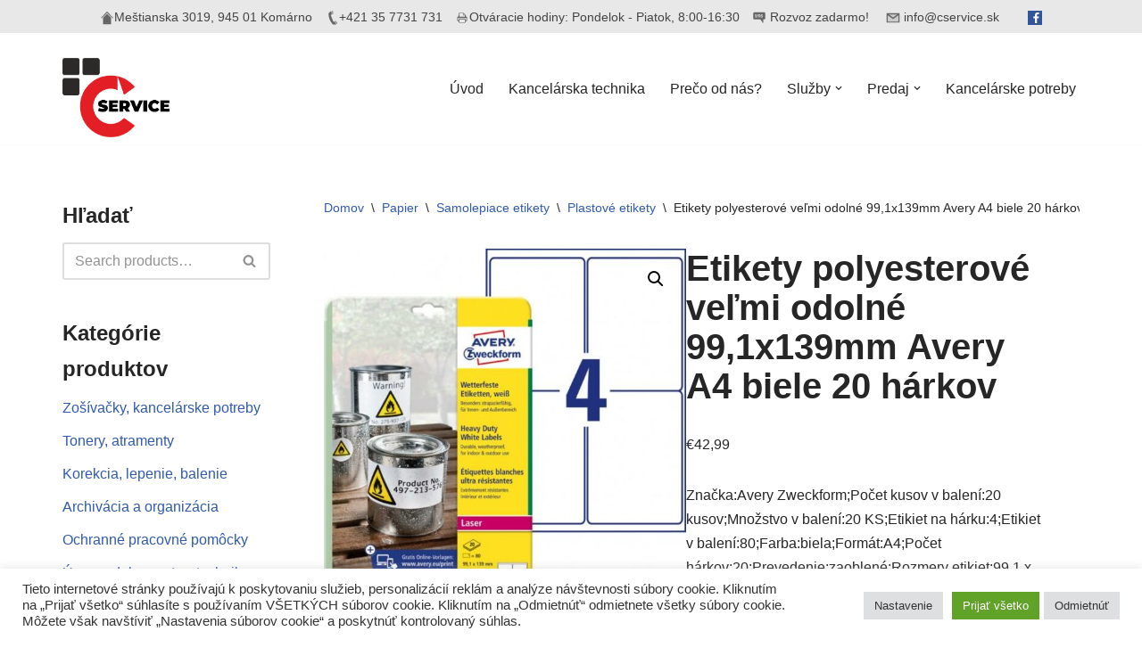

--- FILE ---
content_type: text/html; charset=UTF-8
request_url: https://cservice.sk/produkt/etikety-polyesterove-velmi-odolne-991x139mm-avery-a4-biele-20-harkov/
body_size: 24175
content:
<!DOCTYPE html>
<html lang="sk-SK">

<head>
	
	<meta charset="UTF-8">
	<meta name="viewport" content="width=device-width, initial-scale=1, minimum-scale=1">
	<link rel="profile" href="http://gmpg.org/xfn/11">
			<link rel="pingback" href="https://cservice.sk/xmlrpc.php">
		<meta name='robots' content='index, follow, max-image-preview:large, max-snippet:-1, max-video-preview:-1' />
	<style>img:is([sizes="auto" i], [sizes^="auto," i]) { contain-intrinsic-size: 3000px 1500px }</style>
	
	<!-- This site is optimized with the Yoast SEO plugin v26.3 - https://yoast.com/wordpress/plugins/seo/ -->
	<title>Etikety polyesterové veľmi odolné 99,1x139mm Avery A4 biele 20 hárkov -</title>
	<link rel="canonical" href="https://cservice.sk/produkt/etikety-polyesterove-velmi-odolne-991x139mm-avery-a4-biele-20-harkov/" />
	<meta property="og:locale" content="sk_SK" />
	<meta property="og:type" content="article" />
	<meta property="og:title" content="Etikety polyesterové veľmi odolné 99,1x139mm Avery A4 biele 20 hárkov -" />
	<meta property="og:description" content="Značka:Avery Zweckform;Počet kusov v balení:20 kusov;Množstvo v balení:20 KS;Etikiet na hárku:4;Etikiet v balení:80;Farba:biela;Formát:A4;Počet hárkov:20;Prevedenie:zaoblené;Rozmery etikiet:99,1 x 139 mm;Určenie:laserová tlač;" />
	<meta property="og:url" content="https://cservice.sk/produkt/etikety-polyesterove-velmi-odolne-991x139mm-avery-a4-biele-20-harkov/" />
	<meta property="article:modified_time" content="2023-03-22T20:33:22+00:00" />
	<meta property="og:image" content="https://cservice.sk/wp-content/uploads/2023/03/AV477420.jpg" />
	<meta property="og:image:width" content="650" />
	<meta property="og:image:height" content="650" />
	<meta property="og:image:type" content="image/jpeg" />
	<meta name="twitter:card" content="summary_large_image" />
	<script type="application/ld+json" class="yoast-schema-graph">{"@context":"https://schema.org","@graph":[{"@type":"WebPage","@id":"https://cservice.sk/produkt/etikety-polyesterove-velmi-odolne-991x139mm-avery-a4-biele-20-harkov/","url":"https://cservice.sk/produkt/etikety-polyesterove-velmi-odolne-991x139mm-avery-a4-biele-20-harkov/","name":"Etikety polyesterové veľmi odolné 99,1x139mm Avery A4 biele 20 hárkov -","isPartOf":{"@id":"https://cservice.sk/#website"},"primaryImageOfPage":{"@id":"https://cservice.sk/produkt/etikety-polyesterove-velmi-odolne-991x139mm-avery-a4-biele-20-harkov/#primaryimage"},"image":{"@id":"https://cservice.sk/produkt/etikety-polyesterove-velmi-odolne-991x139mm-avery-a4-biele-20-harkov/#primaryimage"},"thumbnailUrl":"https://cservice.sk/wp-content/uploads/2023/03/AV477420.jpg","datePublished":"2023-03-22T20:33:19+00:00","dateModified":"2023-03-22T20:33:22+00:00","breadcrumb":{"@id":"https://cservice.sk/produkt/etikety-polyesterove-velmi-odolne-991x139mm-avery-a4-biele-20-harkov/#breadcrumb"},"inLanguage":"sk-SK","potentialAction":[{"@type":"ReadAction","target":["https://cservice.sk/produkt/etikety-polyesterove-velmi-odolne-991x139mm-avery-a4-biele-20-harkov/"]}]},{"@type":"ImageObject","inLanguage":"sk-SK","@id":"https://cservice.sk/produkt/etikety-polyesterove-velmi-odolne-991x139mm-avery-a4-biele-20-harkov/#primaryimage","url":"https://cservice.sk/wp-content/uploads/2023/03/AV477420.jpg","contentUrl":"https://cservice.sk/wp-content/uploads/2023/03/AV477420.jpg","width":650,"height":650},{"@type":"BreadcrumbList","@id":"https://cservice.sk/produkt/etikety-polyesterove-velmi-odolne-991x139mm-avery-a4-biele-20-harkov/#breadcrumb","itemListElement":[{"@type":"ListItem","position":1,"name":"Home","item":"https://cservice.sk/"},{"@type":"ListItem","position":2,"name":"Obchod","item":"https://cservice.sk/obchod/"},{"@type":"ListItem","position":3,"name":"Etikety polyesterové veľmi odolné 99,1x139mm Avery A4 biele 20 hárkov"}]},{"@type":"WebSite","@id":"https://cservice.sk/#website","url":"https://cservice.sk/","name":"","description":"Predaj, oprava, servis &lt;br&gt;výpočtovej &lt;br&gt;a kancelárskej techniky","potentialAction":[{"@type":"SearchAction","target":{"@type":"EntryPoint","urlTemplate":"https://cservice.sk/?s={search_term_string}"},"query-input":{"@type":"PropertyValueSpecification","valueRequired":true,"valueName":"search_term_string"}}],"inLanguage":"sk-SK"}]}</script>
	<!-- / Yoast SEO plugin. -->


<link rel="alternate" type="application/rss+xml" title="RSS kanál:  &raquo;" href="https://cservice.sk/feed/" />
<link rel="alternate" type="application/rss+xml" title="RSS kanál komentárov webu  &raquo;" href="https://cservice.sk/comments/feed/" />
<link rel="alternate" type="application/rss+xml" title="RSS kanál komentárov webu  &raquo; ku článku Etikety polyesterové veľmi odolné 99,1x139mm Avery A4 biele 20 hárkov" href="https://cservice.sk/produkt/etikety-polyesterove-velmi-odolne-991x139mm-avery-a4-biele-20-harkov/feed/" />
<script>
window._wpemojiSettings = {"baseUrl":"https:\/\/s.w.org\/images\/core\/emoji\/16.0.1\/72x72\/","ext":".png","svgUrl":"https:\/\/s.w.org\/images\/core\/emoji\/16.0.1\/svg\/","svgExt":".svg","source":{"concatemoji":"https:\/\/cservice.sk\/wp-includes\/js\/wp-emoji-release.min.js?ver=6.8.3"}};
/*! This file is auto-generated */
!function(s,n){var o,i,e;function c(e){try{var t={supportTests:e,timestamp:(new Date).valueOf()};sessionStorage.setItem(o,JSON.stringify(t))}catch(e){}}function p(e,t,n){e.clearRect(0,0,e.canvas.width,e.canvas.height),e.fillText(t,0,0);var t=new Uint32Array(e.getImageData(0,0,e.canvas.width,e.canvas.height).data),a=(e.clearRect(0,0,e.canvas.width,e.canvas.height),e.fillText(n,0,0),new Uint32Array(e.getImageData(0,0,e.canvas.width,e.canvas.height).data));return t.every(function(e,t){return e===a[t]})}function u(e,t){e.clearRect(0,0,e.canvas.width,e.canvas.height),e.fillText(t,0,0);for(var n=e.getImageData(16,16,1,1),a=0;a<n.data.length;a++)if(0!==n.data[a])return!1;return!0}function f(e,t,n,a){switch(t){case"flag":return n(e,"\ud83c\udff3\ufe0f\u200d\u26a7\ufe0f","\ud83c\udff3\ufe0f\u200b\u26a7\ufe0f")?!1:!n(e,"\ud83c\udde8\ud83c\uddf6","\ud83c\udde8\u200b\ud83c\uddf6")&&!n(e,"\ud83c\udff4\udb40\udc67\udb40\udc62\udb40\udc65\udb40\udc6e\udb40\udc67\udb40\udc7f","\ud83c\udff4\u200b\udb40\udc67\u200b\udb40\udc62\u200b\udb40\udc65\u200b\udb40\udc6e\u200b\udb40\udc67\u200b\udb40\udc7f");case"emoji":return!a(e,"\ud83e\udedf")}return!1}function g(e,t,n,a){var r="undefined"!=typeof WorkerGlobalScope&&self instanceof WorkerGlobalScope?new OffscreenCanvas(300,150):s.createElement("canvas"),o=r.getContext("2d",{willReadFrequently:!0}),i=(o.textBaseline="top",o.font="600 32px Arial",{});return e.forEach(function(e){i[e]=t(o,e,n,a)}),i}function t(e){var t=s.createElement("script");t.src=e,t.defer=!0,s.head.appendChild(t)}"undefined"!=typeof Promise&&(o="wpEmojiSettingsSupports",i=["flag","emoji"],n.supports={everything:!0,everythingExceptFlag:!0},e=new Promise(function(e){s.addEventListener("DOMContentLoaded",e,{once:!0})}),new Promise(function(t){var n=function(){try{var e=JSON.parse(sessionStorage.getItem(o));if("object"==typeof e&&"number"==typeof e.timestamp&&(new Date).valueOf()<e.timestamp+604800&&"object"==typeof e.supportTests)return e.supportTests}catch(e){}return null}();if(!n){if("undefined"!=typeof Worker&&"undefined"!=typeof OffscreenCanvas&&"undefined"!=typeof URL&&URL.createObjectURL&&"undefined"!=typeof Blob)try{var e="postMessage("+g.toString()+"("+[JSON.stringify(i),f.toString(),p.toString(),u.toString()].join(",")+"));",a=new Blob([e],{type:"text/javascript"}),r=new Worker(URL.createObjectURL(a),{name:"wpTestEmojiSupports"});return void(r.onmessage=function(e){c(n=e.data),r.terminate(),t(n)})}catch(e){}c(n=g(i,f,p,u))}t(n)}).then(function(e){for(var t in e)n.supports[t]=e[t],n.supports.everything=n.supports.everything&&n.supports[t],"flag"!==t&&(n.supports.everythingExceptFlag=n.supports.everythingExceptFlag&&n.supports[t]);n.supports.everythingExceptFlag=n.supports.everythingExceptFlag&&!n.supports.flag,n.DOMReady=!1,n.readyCallback=function(){n.DOMReady=!0}}).then(function(){return e}).then(function(){var e;n.supports.everything||(n.readyCallback(),(e=n.source||{}).concatemoji?t(e.concatemoji):e.wpemoji&&e.twemoji&&(t(e.twemoji),t(e.wpemoji)))}))}((window,document),window._wpemojiSettings);
</script>
<style id='wp-emoji-styles-inline-css'>

	img.wp-smiley, img.emoji {
		display: inline !important;
		border: none !important;
		box-shadow: none !important;
		height: 1em !important;
		width: 1em !important;
		margin: 0 0.07em !important;
		vertical-align: -0.1em !important;
		background: none !important;
		padding: 0 !important;
	}
</style>
<link rel='stylesheet' id='wp-block-library-css' href='https://cservice.sk/wp-includes/css/dist/block-library/style.min.css?ver=6.8.3' media='all' />
<style id='classic-theme-styles-inline-css'>
/*! This file is auto-generated */
.wp-block-button__link{color:#fff;background-color:#32373c;border-radius:9999px;box-shadow:none;text-decoration:none;padding:calc(.667em + 2px) calc(1.333em + 2px);font-size:1.125em}.wp-block-file__button{background:#32373c;color:#fff;text-decoration:none}
</style>
<style id='global-styles-inline-css'>
:root{--wp--preset--aspect-ratio--square: 1;--wp--preset--aspect-ratio--4-3: 4/3;--wp--preset--aspect-ratio--3-4: 3/4;--wp--preset--aspect-ratio--3-2: 3/2;--wp--preset--aspect-ratio--2-3: 2/3;--wp--preset--aspect-ratio--16-9: 16/9;--wp--preset--aspect-ratio--9-16: 9/16;--wp--preset--color--black: #000000;--wp--preset--color--cyan-bluish-gray: #abb8c3;--wp--preset--color--white: #ffffff;--wp--preset--color--pale-pink: #f78da7;--wp--preset--color--vivid-red: #cf2e2e;--wp--preset--color--luminous-vivid-orange: #ff6900;--wp--preset--color--luminous-vivid-amber: #fcb900;--wp--preset--color--light-green-cyan: #7bdcb5;--wp--preset--color--vivid-green-cyan: #00d084;--wp--preset--color--pale-cyan-blue: #8ed1fc;--wp--preset--color--vivid-cyan-blue: #0693e3;--wp--preset--color--vivid-purple: #9b51e0;--wp--preset--color--neve-link-color: var(--nv-primary-accent);--wp--preset--color--neve-link-hover-color: var(--nv-secondary-accent);--wp--preset--color--nv-site-bg: var(--nv-site-bg);--wp--preset--color--nv-light-bg: var(--nv-light-bg);--wp--preset--color--nv-dark-bg: var(--nv-dark-bg);--wp--preset--color--neve-text-color: var(--nv-text-color);--wp--preset--color--nv-text-dark-bg: var(--nv-text-dark-bg);--wp--preset--color--nv-c-1: var(--nv-c-1);--wp--preset--color--nv-c-2: var(--nv-c-2);--wp--preset--gradient--vivid-cyan-blue-to-vivid-purple: linear-gradient(135deg,rgba(6,147,227,1) 0%,rgb(155,81,224) 100%);--wp--preset--gradient--light-green-cyan-to-vivid-green-cyan: linear-gradient(135deg,rgb(122,220,180) 0%,rgb(0,208,130) 100%);--wp--preset--gradient--luminous-vivid-amber-to-luminous-vivid-orange: linear-gradient(135deg,rgba(252,185,0,1) 0%,rgba(255,105,0,1) 100%);--wp--preset--gradient--luminous-vivid-orange-to-vivid-red: linear-gradient(135deg,rgba(255,105,0,1) 0%,rgb(207,46,46) 100%);--wp--preset--gradient--very-light-gray-to-cyan-bluish-gray: linear-gradient(135deg,rgb(238,238,238) 0%,rgb(169,184,195) 100%);--wp--preset--gradient--cool-to-warm-spectrum: linear-gradient(135deg,rgb(74,234,220) 0%,rgb(151,120,209) 20%,rgb(207,42,186) 40%,rgb(238,44,130) 60%,rgb(251,105,98) 80%,rgb(254,248,76) 100%);--wp--preset--gradient--blush-light-purple: linear-gradient(135deg,rgb(255,206,236) 0%,rgb(152,150,240) 100%);--wp--preset--gradient--blush-bordeaux: linear-gradient(135deg,rgb(254,205,165) 0%,rgb(254,45,45) 50%,rgb(107,0,62) 100%);--wp--preset--gradient--luminous-dusk: linear-gradient(135deg,rgb(255,203,112) 0%,rgb(199,81,192) 50%,rgb(65,88,208) 100%);--wp--preset--gradient--pale-ocean: linear-gradient(135deg,rgb(255,245,203) 0%,rgb(182,227,212) 50%,rgb(51,167,181) 100%);--wp--preset--gradient--electric-grass: linear-gradient(135deg,rgb(202,248,128) 0%,rgb(113,206,126) 100%);--wp--preset--gradient--midnight: linear-gradient(135deg,rgb(2,3,129) 0%,rgb(40,116,252) 100%);--wp--preset--font-size--small: 13px;--wp--preset--font-size--medium: 20px;--wp--preset--font-size--large: 36px;--wp--preset--font-size--x-large: 42px;--wp--preset--spacing--20: 0.44rem;--wp--preset--spacing--30: 0.67rem;--wp--preset--spacing--40: 1rem;--wp--preset--spacing--50: 1.5rem;--wp--preset--spacing--60: 2.25rem;--wp--preset--spacing--70: 3.38rem;--wp--preset--spacing--80: 5.06rem;--wp--preset--shadow--natural: 6px 6px 9px rgba(0, 0, 0, 0.2);--wp--preset--shadow--deep: 12px 12px 50px rgba(0, 0, 0, 0.4);--wp--preset--shadow--sharp: 6px 6px 0px rgba(0, 0, 0, 0.2);--wp--preset--shadow--outlined: 6px 6px 0px -3px rgba(255, 255, 255, 1), 6px 6px rgba(0, 0, 0, 1);--wp--preset--shadow--crisp: 6px 6px 0px rgba(0, 0, 0, 1);}:where(.is-layout-flex){gap: 0.5em;}:where(.is-layout-grid){gap: 0.5em;}body .is-layout-flex{display: flex;}.is-layout-flex{flex-wrap: wrap;align-items: center;}.is-layout-flex > :is(*, div){margin: 0;}body .is-layout-grid{display: grid;}.is-layout-grid > :is(*, div){margin: 0;}:where(.wp-block-columns.is-layout-flex){gap: 2em;}:where(.wp-block-columns.is-layout-grid){gap: 2em;}:where(.wp-block-post-template.is-layout-flex){gap: 1.25em;}:where(.wp-block-post-template.is-layout-grid){gap: 1.25em;}.has-black-color{color: var(--wp--preset--color--black) !important;}.has-cyan-bluish-gray-color{color: var(--wp--preset--color--cyan-bluish-gray) !important;}.has-white-color{color: var(--wp--preset--color--white) !important;}.has-pale-pink-color{color: var(--wp--preset--color--pale-pink) !important;}.has-vivid-red-color{color: var(--wp--preset--color--vivid-red) !important;}.has-luminous-vivid-orange-color{color: var(--wp--preset--color--luminous-vivid-orange) !important;}.has-luminous-vivid-amber-color{color: var(--wp--preset--color--luminous-vivid-amber) !important;}.has-light-green-cyan-color{color: var(--wp--preset--color--light-green-cyan) !important;}.has-vivid-green-cyan-color{color: var(--wp--preset--color--vivid-green-cyan) !important;}.has-pale-cyan-blue-color{color: var(--wp--preset--color--pale-cyan-blue) !important;}.has-vivid-cyan-blue-color{color: var(--wp--preset--color--vivid-cyan-blue) !important;}.has-vivid-purple-color{color: var(--wp--preset--color--vivid-purple) !important;}.has-neve-link-color-color{color: var(--wp--preset--color--neve-link-color) !important;}.has-neve-link-hover-color-color{color: var(--wp--preset--color--neve-link-hover-color) !important;}.has-nv-site-bg-color{color: var(--wp--preset--color--nv-site-bg) !important;}.has-nv-light-bg-color{color: var(--wp--preset--color--nv-light-bg) !important;}.has-nv-dark-bg-color{color: var(--wp--preset--color--nv-dark-bg) !important;}.has-neve-text-color-color{color: var(--wp--preset--color--neve-text-color) !important;}.has-nv-text-dark-bg-color{color: var(--wp--preset--color--nv-text-dark-bg) !important;}.has-nv-c-1-color{color: var(--wp--preset--color--nv-c-1) !important;}.has-nv-c-2-color{color: var(--wp--preset--color--nv-c-2) !important;}.has-black-background-color{background-color: var(--wp--preset--color--black) !important;}.has-cyan-bluish-gray-background-color{background-color: var(--wp--preset--color--cyan-bluish-gray) !important;}.has-white-background-color{background-color: var(--wp--preset--color--white) !important;}.has-pale-pink-background-color{background-color: var(--wp--preset--color--pale-pink) !important;}.has-vivid-red-background-color{background-color: var(--wp--preset--color--vivid-red) !important;}.has-luminous-vivid-orange-background-color{background-color: var(--wp--preset--color--luminous-vivid-orange) !important;}.has-luminous-vivid-amber-background-color{background-color: var(--wp--preset--color--luminous-vivid-amber) !important;}.has-light-green-cyan-background-color{background-color: var(--wp--preset--color--light-green-cyan) !important;}.has-vivid-green-cyan-background-color{background-color: var(--wp--preset--color--vivid-green-cyan) !important;}.has-pale-cyan-blue-background-color{background-color: var(--wp--preset--color--pale-cyan-blue) !important;}.has-vivid-cyan-blue-background-color{background-color: var(--wp--preset--color--vivid-cyan-blue) !important;}.has-vivid-purple-background-color{background-color: var(--wp--preset--color--vivid-purple) !important;}.has-neve-link-color-background-color{background-color: var(--wp--preset--color--neve-link-color) !important;}.has-neve-link-hover-color-background-color{background-color: var(--wp--preset--color--neve-link-hover-color) !important;}.has-nv-site-bg-background-color{background-color: var(--wp--preset--color--nv-site-bg) !important;}.has-nv-light-bg-background-color{background-color: var(--wp--preset--color--nv-light-bg) !important;}.has-nv-dark-bg-background-color{background-color: var(--wp--preset--color--nv-dark-bg) !important;}.has-neve-text-color-background-color{background-color: var(--wp--preset--color--neve-text-color) !important;}.has-nv-text-dark-bg-background-color{background-color: var(--wp--preset--color--nv-text-dark-bg) !important;}.has-nv-c-1-background-color{background-color: var(--wp--preset--color--nv-c-1) !important;}.has-nv-c-2-background-color{background-color: var(--wp--preset--color--nv-c-2) !important;}.has-black-border-color{border-color: var(--wp--preset--color--black) !important;}.has-cyan-bluish-gray-border-color{border-color: var(--wp--preset--color--cyan-bluish-gray) !important;}.has-white-border-color{border-color: var(--wp--preset--color--white) !important;}.has-pale-pink-border-color{border-color: var(--wp--preset--color--pale-pink) !important;}.has-vivid-red-border-color{border-color: var(--wp--preset--color--vivid-red) !important;}.has-luminous-vivid-orange-border-color{border-color: var(--wp--preset--color--luminous-vivid-orange) !important;}.has-luminous-vivid-amber-border-color{border-color: var(--wp--preset--color--luminous-vivid-amber) !important;}.has-light-green-cyan-border-color{border-color: var(--wp--preset--color--light-green-cyan) !important;}.has-vivid-green-cyan-border-color{border-color: var(--wp--preset--color--vivid-green-cyan) !important;}.has-pale-cyan-blue-border-color{border-color: var(--wp--preset--color--pale-cyan-blue) !important;}.has-vivid-cyan-blue-border-color{border-color: var(--wp--preset--color--vivid-cyan-blue) !important;}.has-vivid-purple-border-color{border-color: var(--wp--preset--color--vivid-purple) !important;}.has-neve-link-color-border-color{border-color: var(--wp--preset--color--neve-link-color) !important;}.has-neve-link-hover-color-border-color{border-color: var(--wp--preset--color--neve-link-hover-color) !important;}.has-nv-site-bg-border-color{border-color: var(--wp--preset--color--nv-site-bg) !important;}.has-nv-light-bg-border-color{border-color: var(--wp--preset--color--nv-light-bg) !important;}.has-nv-dark-bg-border-color{border-color: var(--wp--preset--color--nv-dark-bg) !important;}.has-neve-text-color-border-color{border-color: var(--wp--preset--color--neve-text-color) !important;}.has-nv-text-dark-bg-border-color{border-color: var(--wp--preset--color--nv-text-dark-bg) !important;}.has-nv-c-1-border-color{border-color: var(--wp--preset--color--nv-c-1) !important;}.has-nv-c-2-border-color{border-color: var(--wp--preset--color--nv-c-2) !important;}.has-vivid-cyan-blue-to-vivid-purple-gradient-background{background: var(--wp--preset--gradient--vivid-cyan-blue-to-vivid-purple) !important;}.has-light-green-cyan-to-vivid-green-cyan-gradient-background{background: var(--wp--preset--gradient--light-green-cyan-to-vivid-green-cyan) !important;}.has-luminous-vivid-amber-to-luminous-vivid-orange-gradient-background{background: var(--wp--preset--gradient--luminous-vivid-amber-to-luminous-vivid-orange) !important;}.has-luminous-vivid-orange-to-vivid-red-gradient-background{background: var(--wp--preset--gradient--luminous-vivid-orange-to-vivid-red) !important;}.has-very-light-gray-to-cyan-bluish-gray-gradient-background{background: var(--wp--preset--gradient--very-light-gray-to-cyan-bluish-gray) !important;}.has-cool-to-warm-spectrum-gradient-background{background: var(--wp--preset--gradient--cool-to-warm-spectrum) !important;}.has-blush-light-purple-gradient-background{background: var(--wp--preset--gradient--blush-light-purple) !important;}.has-blush-bordeaux-gradient-background{background: var(--wp--preset--gradient--blush-bordeaux) !important;}.has-luminous-dusk-gradient-background{background: var(--wp--preset--gradient--luminous-dusk) !important;}.has-pale-ocean-gradient-background{background: var(--wp--preset--gradient--pale-ocean) !important;}.has-electric-grass-gradient-background{background: var(--wp--preset--gradient--electric-grass) !important;}.has-midnight-gradient-background{background: var(--wp--preset--gradient--midnight) !important;}.has-small-font-size{font-size: var(--wp--preset--font-size--small) !important;}.has-medium-font-size{font-size: var(--wp--preset--font-size--medium) !important;}.has-large-font-size{font-size: var(--wp--preset--font-size--large) !important;}.has-x-large-font-size{font-size: var(--wp--preset--font-size--x-large) !important;}
:where(.wp-block-post-template.is-layout-flex){gap: 1.25em;}:where(.wp-block-post-template.is-layout-grid){gap: 1.25em;}
:where(.wp-block-columns.is-layout-flex){gap: 2em;}:where(.wp-block-columns.is-layout-grid){gap: 2em;}
:root :where(.wp-block-pullquote){font-size: 1.5em;line-height: 1.6;}
</style>
<link rel='stylesheet' id='cookie-law-info-css' href='https://cservice.sk/wp-content/plugins/cookie-law-info/legacy/public/css/cookie-law-info-public.css?ver=3.3.6' media='all' />
<link rel='stylesheet' id='cookie-law-info-gdpr-css' href='https://cservice.sk/wp-content/plugins/cookie-law-info/legacy/public/css/cookie-law-info-gdpr.css?ver=3.3.6' media='all' />
<link rel='stylesheet' id='photoswipe-css' href='https://cservice.sk/wp-content/plugins/woocommerce/assets/css/photoswipe/photoswipe.min.css?ver=10.3.7' media='all' />
<link rel='stylesheet' id='photoswipe-default-skin-css' href='https://cservice.sk/wp-content/plugins/woocommerce/assets/css/photoswipe/default-skin/default-skin.min.css?ver=10.3.7' media='all' />
<link rel='stylesheet' id='woocommerce-layout-css' href='https://cservice.sk/wp-content/plugins/woocommerce/assets/css/woocommerce-layout.css?ver=10.3.7' media='all' />
<link rel='stylesheet' id='woocommerce-smallscreen-css' href='https://cservice.sk/wp-content/plugins/woocommerce/assets/css/woocommerce-smallscreen.css?ver=10.3.7' media='only screen and (max-width: 768px)' />
<link rel='stylesheet' id='woocommerce-general-css' href='https://cservice.sk/wp-content/plugins/woocommerce/assets/css/woocommerce.css?ver=10.3.7' media='all' />
<style id='woocommerce-inline-inline-css'>
.woocommerce form .form-row .required { visibility: visible; }
</style>
<link rel='stylesheet' id='brands-styles-css' href='https://cservice.sk/wp-content/plugins/woocommerce/assets/css/brands.css?ver=10.3.7' media='all' />
<link rel='stylesheet' id='neve-woocommerce-css' href='https://cservice.sk/wp-content/themes/neve/assets/css/woocommerce.min.css?ver=4.1.4' media='all' />
<link rel='stylesheet' id='neve-style-css' href='https://cservice.sk/wp-content/themes/neve/style-main-new.min.css?ver=4.1.4' media='all' />
<style id='neve-style-inline-css'>
.is-menu-sidebar .header-menu-sidebar { visibility: visible; }.is-menu-sidebar.menu_sidebar_slide_left .header-menu-sidebar { transform: translate3d(0, 0, 0); left: 0; }.is-menu-sidebar.menu_sidebar_slide_right .header-menu-sidebar { transform: translate3d(0, 0, 0); right: 0; }.is-menu-sidebar.menu_sidebar_pull_right .header-menu-sidebar, .is-menu-sidebar.menu_sidebar_pull_left .header-menu-sidebar { transform: translateX(0); }.is-menu-sidebar.menu_sidebar_dropdown .header-menu-sidebar { height: auto; }.is-menu-sidebar.menu_sidebar_dropdown .header-menu-sidebar-inner { max-height: 400px; padding: 20px 0; }.is-menu-sidebar.menu_sidebar_full_canvas .header-menu-sidebar { opacity: 1; }.header-menu-sidebar .menu-item-nav-search:not(.floating) { pointer-events: none; }.header-menu-sidebar .menu-item-nav-search .is-menu-sidebar { pointer-events: unset; }@media screen and (max-width: 960px) { .builder-item.cr .item--inner { --textalign: center; --justify: center; } }
.nv-meta-list li.meta:not(:last-child):after { content:"/" }.nv-meta-list .no-mobile{
			display:none;
		}.nv-meta-list li.last::after{
			content: ""!important;
		}@media (min-width: 769px) {
			.nv-meta-list .no-mobile {
				display: inline-block;
			}
			.nv-meta-list li.last:not(:last-child)::after {
		 		content: "/" !important;
			}
		}
 :root{ --container: 748px;--postwidth:100%; --primarybtnbg: var(--nv-primary-accent); --primarybtnhoverbg: var(--nv-primary-accent); --primarybtncolor: #fff; --secondarybtncolor: var(--nv-primary-accent); --primarybtnhovercolor: #fff; --secondarybtnhovercolor: var(--nv-primary-accent);--primarybtnborderradius:3px;--secondarybtnborderradius:3px;--secondarybtnborderwidth:3px;--btnpadding:13px 15px;--primarybtnpadding:13px 15px;--secondarybtnpadding:calc(13px - 3px) calc(15px - 3px); --bodyfontfamily: Arial,Helvetica,sans-serif; --bodyfontsize: 15px; --bodylineheight: 1.6; --bodyletterspacing: 0px; --bodyfontweight: 400; --h1fontsize: 36px; --h1fontweight: 700; --h1lineheight: 1.2; --h1letterspacing: 0px; --h1texttransform: none; --h2fontsize: 28px; --h2fontweight: 700; --h2lineheight: 1.3; --h2letterspacing: 0px; --h2texttransform: none; --h3fontsize: 24px; --h3fontweight: 700; --h3lineheight: 1.4; --h3letterspacing: 0px; --h3texttransform: none; --h4fontsize: 20px; --h4fontweight: 700; --h4lineheight: 1.6; --h4letterspacing: 0px; --h4texttransform: none; --h5fontsize: 16px; --h5fontweight: 700; --h5lineheight: 1.6; --h5letterspacing: 0px; --h5texttransform: none; --h6fontsize: 14px; --h6fontweight: 700; --h6lineheight: 1.6; --h6letterspacing: 0px; --h6texttransform: none;--formfieldborderwidth:2px;--formfieldborderradius:3px; --formfieldbgcolor: var(--nv-site-bg); --formfieldbordercolor: #dddddd; --formfieldcolor: var(--nv-text-color);--formfieldpadding:10px 12px; } .nv-index-posts{ --borderradius:0px; } .has-neve-button-color-color{ color: var(--nv-primary-accent)!important; } .has-neve-button-color-background-color{ background-color: var(--nv-primary-accent)!important; } .single-post-container .alignfull > [class*="__inner-container"], .single-post-container .alignwide > [class*="__inner-container"]{ max-width:718px } .single-product .alignfull > [class*="__inner-container"], .single-product .alignwide > [class*="__inner-container"]{ max-width:718px } .nv-meta-list{ --avatarsize: 20px; } .single .nv-meta-list{ --avatarsize: 20px; } .nv-is-boxed.nv-comments-wrap{ --padding:20px; } .nv-is-boxed.comment-respond{ --padding:20px; } .single:not(.single-product), .page{ --c-vspace:0 0 0 0;; } .global-styled{ --bgcolor: var(--nv-site-bg); } .header-top{ --rowbcolor: var(--nv-light-bg); --color: var(--nv-text-color); --bgcolor: var(--nv-site-bg); } .header-main{ --rowbcolor: var(--nv-light-bg); --color: var(--nv-text-color); --bgcolor: var(--nv-site-bg); } .header-bottom{ --rowbcolor: var(--nv-light-bg); --color: var(--nv-text-color); --bgcolor: var(--nv-site-bg); } .header-menu-sidebar-bg{ --justify: flex-start; --textalign: left;--flexg: 1;--wrapdropdownwidth: auto; --color: var(--nv-text-color); --bgcolor: var(--nv-site-bg); } .header-menu-sidebar{ width: 360px; } .builder-item--logo{ --maxwidth: 120px; --color: #ff0101; --fs: 24px;--padding:10px 0;--margin:0; --textalign: left;--justify: flex-start; } .builder-item--nav-icon,.header-menu-sidebar .close-sidebar-panel .navbar-toggle{ --borderradius:0; } .builder-item--nav-icon{ --label-margin:0 5px 0 0;;--padding:10px 15px;--margin:0; } .builder-item--primary-menu{ --hovercolor: var(--nv-secondary-accent); --hovertextcolor: var(--nv-text-color); --activecolor: var(--nv-primary-accent); --spacing: 20px; --height: 25px;--padding:0;--margin:0; --fontsize: 1em; --lineheight: 1.6; --letterspacing: 0px; --fontweight: 500; --texttransform: none; --iconsize: 1em; } .hfg-is-group.has-primary-menu .inherit-ff{ --inheritedfw: 500; } .footer-top-inner .row{ grid-template-columns:1fr 1fr 1fr; --valign: flex-start; } .footer-top{ --rowbcolor: var(--nv-light-bg); --color: var(--nv-text-color); --bgcolor: var(--nv-site-bg); } .footer-main-inner .row{ grid-template-columns:1fr 1fr 1fr; --valign: flex-start; } .footer-main{ --rowbcolor: var(--nv-light-bg); --color: var(--nv-text-color); --bgcolor: var(--nv-site-bg); } .footer-bottom-inner .row{ grid-template-columns:1fr 1fr 1fr; --valign: flex-start; } .footer-bottom{ --rowbcolor: var(--nv-light-bg); --color: #ffffff; --bgcolor: var(--nv-dark-bg); } @media(min-width: 576px){ :root{ --container: 992px;--postwidth:50%;--btnpadding:13px 15px;--primarybtnpadding:13px 15px;--secondarybtnpadding:calc(13px - 3px) calc(15px - 3px); --bodyfontsize: 16px; --bodylineheight: 1.6; --bodyletterspacing: 0px; --h1fontsize: 38px; --h1lineheight: 1.2; --h1letterspacing: 0px; --h2fontsize: 30px; --h2lineheight: 1.2; --h2letterspacing: 0px; --h3fontsize: 26px; --h3lineheight: 1.4; --h3letterspacing: 0px; --h4fontsize: 22px; --h4lineheight: 1.5; --h4letterspacing: 0px; --h5fontsize: 18px; --h5lineheight: 1.6; --h5letterspacing: 0px; --h6fontsize: 14px; --h6lineheight: 1.6; --h6letterspacing: 0px; } .single-post-container .alignfull > [class*="__inner-container"], .single-post-container .alignwide > [class*="__inner-container"]{ max-width:962px } .single-product .alignfull > [class*="__inner-container"], .single-product .alignwide > [class*="__inner-container"]{ max-width:962px } .nv-meta-list{ --avatarsize: 20px; } .single .nv-meta-list{ --avatarsize: 20px; } .nv-is-boxed.nv-comments-wrap{ --padding:30px; } .nv-is-boxed.comment-respond{ --padding:30px; } .single:not(.single-product), .page{ --c-vspace:0 0 0 0;; } .header-menu-sidebar-bg{ --justify: flex-start; --textalign: left;--flexg: 1;--wrapdropdownwidth: auto; } .header-menu-sidebar{ width: 360px; } .builder-item--logo{ --maxwidth: 120px; --fs: 24px;--padding:10px 0;--margin:0; --textalign: left;--justify: flex-start; } .builder-item--nav-icon{ --label-margin:0 5px 0 0;;--padding:10px 15px;--margin:0; } .builder-item--primary-menu{ --spacing: 20px; --height: 25px;--padding:0;--margin:0; --fontsize: 1em; --lineheight: 1.6; --letterspacing: 0px; --iconsize: 1em; } }@media(min-width: 960px){ :root{ --container: 1170px;--postwidth:33.333333333333%;--btnpadding:13px 15px;--primarybtnpadding:13px 15px;--secondarybtnpadding:calc(13px - 3px) calc(15px - 3px); --bodyfontsize: 16px; --bodylineheight: 1.7; --bodyletterspacing: 0px; --h1fontsize: 40px; --h1lineheight: 1.1; --h1letterspacing: 0px; --h2fontsize: 32px; --h2lineheight: 1.2; --h2letterspacing: 0px; --h3fontsize: 28px; --h3lineheight: 1.4; --h3letterspacing: 0px; --h4fontsize: 24px; --h4lineheight: 1.5; --h4letterspacing: 0px; --h5fontsize: 20px; --h5lineheight: 1.6; --h5letterspacing: 0px; --h6fontsize: 16px; --h6lineheight: 1.6; --h6letterspacing: 0px; } body:not(.single):not(.archive):not(.blog):not(.search):not(.error404) .neve-main > .container .col, body.post-type-archive-course .neve-main > .container .col, body.post-type-archive-llms_membership .neve-main > .container .col{ max-width: 75%; } body:not(.single):not(.archive):not(.blog):not(.search):not(.error404) .nv-sidebar-wrap, body.post-type-archive-course .nv-sidebar-wrap, body.post-type-archive-llms_membership .nv-sidebar-wrap{ max-width: 25%; } .neve-main > .archive-container .nv-index-posts.col{ max-width: 100%; } .neve-main > .archive-container .nv-sidebar-wrap{ max-width: 0%; } .neve-main > .single-post-container .nv-single-post-wrap.col{ max-width: 70%; } .single-post-container .alignfull > [class*="__inner-container"], .single-post-container .alignwide > [class*="__inner-container"]{ max-width:789px } .container-fluid.single-post-container .alignfull > [class*="__inner-container"], .container-fluid.single-post-container .alignwide > [class*="__inner-container"]{ max-width:calc(70% + 15px) } .neve-main > .single-post-container .nv-sidebar-wrap{ max-width: 30%; } .archive.woocommerce .neve-main > .shop-container .nv-shop.col{ max-width: 75%; } .archive.woocommerce .neve-main > .shop-container .nv-sidebar-wrap{ max-width: 25%; } .single-product .neve-main > .shop-container .nv-shop.col{ max-width: 75%; } .single-product .alignfull > [class*="__inner-container"], .single-product .alignwide > [class*="__inner-container"]{ max-width:848px } .single-product .container-fluid .alignfull > [class*="__inner-container"], .single-product .alignwide > [class*="__inner-container"]{ max-width:calc(75% + 15px) } .single-product .neve-main > .shop-container .nv-sidebar-wrap{ max-width: 25%; } .nv-meta-list{ --avatarsize: 20px; } .single .nv-meta-list{ --avatarsize: 20px; } .nv-is-boxed.nv-comments-wrap{ --padding:40px; } .nv-is-boxed.comment-respond{ --padding:40px; } .single:not(.single-product), .page{ --c-vspace:0 0 0 0;; } .header-menu-sidebar-bg{ --justify: flex-start; --textalign: left;--flexg: 1;--wrapdropdownwidth: auto; } .header-menu-sidebar{ width: 360px; } .builder-item--logo{ --maxwidth: 120px; --fs: 24px;--padding:20px 0 0 0;;--margin:0; --textalign: left;--justify: flex-start; } .builder-item--nav-icon{ --label-margin:0 5px 0 0;;--padding:10px 15px;--margin:0; } .builder-item--primary-menu{ --spacing: 20px; --height: 25px;--padding:0;--margin:0; --fontsize: 1em; --lineheight: 1.6; --letterspacing: 0px; --iconsize: 1em; } }.nv-content-wrap .elementor a:not(.button):not(.wp-block-file__button){ text-decoration: none; }:root{--nv-primary-accent:#2f5aae;--nv-secondary-accent:#2f5aae;--nv-site-bg:#ffffff;--nv-light-bg:#f4f5f7;--nv-dark-bg:#121212;--nv-text-color:#272626;--nv-text-dark-bg:#ffffff;--nv-c-1:#9463ae;--nv-c-2:#be574b;--nv-fallback-ff:Arial, Helvetica, sans-serif;}
:root{--e-global-color-nvprimaryaccent:#2f5aae;--e-global-color-nvsecondaryaccent:#2f5aae;--e-global-color-nvsitebg:#ffffff;--e-global-color-nvlightbg:#f4f5f7;--e-global-color-nvdarkbg:#121212;--e-global-color-nvtextcolor:#272626;--e-global-color-nvtextdarkbg:#ffffff;--e-global-color-nvc1:#9463ae;--e-global-color-nvc2:#be574b;}
</style>
<link rel='stylesheet' id='magnificPopup-css' href='https://cservice.sk/wp-content/plugins/wpzoom-addons-for-beaver-builder/assets/css/magnific-popup.css?ver=1.3.6' media='all' />
<script src="https://cservice.sk/wp-includes/js/jquery/jquery.min.js?ver=3.7.1" id="jquery-core-js"></script>
<script src="https://cservice.sk/wp-includes/js/jquery/jquery-migrate.min.js?ver=3.4.1" id="jquery-migrate-js"></script>
<script id="cookie-law-info-js-extra">
var Cli_Data = {"nn_cookie_ids":[],"cookielist":[],"non_necessary_cookies":[],"ccpaEnabled":"","ccpaRegionBased":"","ccpaBarEnabled":"","strictlyEnabled":["necessary","obligatoire"],"ccpaType":"gdpr","js_blocking":"1","custom_integration":"","triggerDomRefresh":"","secure_cookies":""};
var cli_cookiebar_settings = {"animate_speed_hide":"500","animate_speed_show":"500","background":"#FFF","border":"#b1a6a6c2","border_on":"","button_1_button_colour":"#3dce08","button_1_button_hover":"#31a506","button_1_link_colour":"#fff","button_1_as_button":"1","button_1_new_win":"","button_2_button_colour":"#333","button_2_button_hover":"#292929","button_2_link_colour":"#444","button_2_as_button":"","button_2_hidebar":"","button_3_button_colour":"#dedfe0","button_3_button_hover":"#b2b2b3","button_3_link_colour":"#333333","button_3_as_button":"1","button_3_new_win":"","button_4_button_colour":"#dedfe0","button_4_button_hover":"#b2b2b3","button_4_link_colour":"#333333","button_4_as_button":"1","button_7_button_colour":"#61a229","button_7_button_hover":"#4e8221","button_7_link_colour":"#fff","button_7_as_button":"1","button_7_new_win":"","font_family":"inherit","header_fix":"","notify_animate_hide":"1","notify_animate_show":"","notify_div_id":"#cookie-law-info-bar","notify_position_horizontal":"right","notify_position_vertical":"bottom","scroll_close":"","scroll_close_reload":"","accept_close_reload":"","reject_close_reload":"","showagain_tab":"","showagain_background":"#fff","showagain_border":"#000","showagain_div_id":"#cookie-law-info-again","showagain_x_position":"100px","text":"#333333","show_once_yn":"","show_once":"10000","logging_on":"","as_popup":"","popup_overlay":"1","bar_heading_text":"","cookie_bar_as":"banner","popup_showagain_position":"bottom-right","widget_position":"left"};
var log_object = {"ajax_url":"https:\/\/cservice.sk\/wp-admin\/admin-ajax.php"};
</script>
<script src="https://cservice.sk/wp-content/plugins/cookie-law-info/legacy/public/js/cookie-law-info-public.js?ver=3.3.6" id="cookie-law-info-js"></script>
<script src="https://cservice.sk/wp-content/plugins/woocommerce/assets/js/zoom/jquery.zoom.min.js?ver=1.7.21-wc.10.3.7" id="wc-zoom-js" defer data-wp-strategy="defer"></script>
<script src="https://cservice.sk/wp-content/plugins/woocommerce/assets/js/flexslider/jquery.flexslider.min.js?ver=2.7.2-wc.10.3.7" id="wc-flexslider-js" defer data-wp-strategy="defer"></script>
<script src="https://cservice.sk/wp-content/plugins/woocommerce/assets/js/photoswipe/photoswipe.min.js?ver=4.1.1-wc.10.3.7" id="wc-photoswipe-js" defer data-wp-strategy="defer"></script>
<script src="https://cservice.sk/wp-content/plugins/woocommerce/assets/js/photoswipe/photoswipe-ui-default.min.js?ver=4.1.1-wc.10.3.7" id="wc-photoswipe-ui-default-js" defer data-wp-strategy="defer"></script>
<script id="wc-single-product-js-extra">
var wc_single_product_params = {"i18n_required_rating_text":"Pros\u00edm ohodno\u0165te","i18n_rating_options":["1 z 5 hviezdi\u010diek","2 z 5 hviezdi\u010diek","3 z 5 hviezdi\u010diek","4 z 5 hviezdi\u010diek","5 z 5 hviezdi\u010diek"],"i18n_product_gallery_trigger_text":"Zobrazi\u0165 gal\u00e9riu obr\u00e1zkov na celej obrazovke","review_rating_required":"yes","flexslider":{"rtl":false,"animation":"slide","smoothHeight":true,"directionNav":false,"controlNav":"thumbnails","slideshow":false,"animationSpeed":500,"animationLoop":false,"allowOneSlide":false},"zoom_enabled":"1","zoom_options":[],"photoswipe_enabled":"1","photoswipe_options":{"shareEl":false,"closeOnScroll":false,"history":false,"hideAnimationDuration":0,"showAnimationDuration":0},"flexslider_enabled":"1"};
</script>
<script src="https://cservice.sk/wp-content/plugins/woocommerce/assets/js/frontend/single-product.min.js?ver=10.3.7" id="wc-single-product-js" defer data-wp-strategy="defer"></script>
<script src="https://cservice.sk/wp-content/plugins/woocommerce/assets/js/jquery-blockui/jquery.blockUI.min.js?ver=2.7.0-wc.10.3.7" id="wc-jquery-blockui-js" defer data-wp-strategy="defer"></script>
<script src="https://cservice.sk/wp-content/plugins/woocommerce/assets/js/js-cookie/js.cookie.min.js?ver=2.1.4-wc.10.3.7" id="wc-js-cookie-js" defer data-wp-strategy="defer"></script>
<script id="woocommerce-js-extra">
var woocommerce_params = {"ajax_url":"\/wp-admin\/admin-ajax.php","wc_ajax_url":"\/?wc-ajax=%%endpoint%%","i18n_password_show":"Zobrazi\u0165 heslo","i18n_password_hide":"Skry\u0165 heslo"};
</script>
<script src="https://cservice.sk/wp-content/plugins/woocommerce/assets/js/frontend/woocommerce.min.js?ver=10.3.7" id="woocommerce-js" defer data-wp-strategy="defer"></script>
<link rel="https://api.w.org/" href="https://cservice.sk/wp-json/" /><link rel="alternate" title="JSON" type="application/json" href="https://cservice.sk/wp-json/wp/v2/product/71778" /><link rel="EditURI" type="application/rsd+xml" title="RSD" href="https://cservice.sk/xmlrpc.php?rsd" />
<meta name="generator" content="WordPress 6.8.3" />
<meta name="generator" content="WooCommerce 10.3.7" />
<link rel='shortlink' href='https://cservice.sk/?p=71778' />
<link rel="alternate" title="oEmbed (JSON)" type="application/json+oembed" href="https://cservice.sk/wp-json/oembed/1.0/embed?url=https%3A%2F%2Fcservice.sk%2Fprodukt%2Fetikety-polyesterove-velmi-odolne-991x139mm-avery-a4-biele-20-harkov%2F" />
<link rel="alternate" title="oEmbed (XML)" type="text/xml+oembed" href="https://cservice.sk/wp-json/oembed/1.0/embed?url=https%3A%2F%2Fcservice.sk%2Fprodukt%2Fetikety-polyesterove-velmi-odolne-991x139mm-avery-a4-biele-20-harkov%2F&#038;format=xml" />
<style media="screen" type="text/css">
#scb-wrapper ul,#scb-wrapper li,#scb-wrapper a, #scb-wrapper a span {display:inline;margin:0;padding:0;font-family:sans-serif;font-size:0.96em;line-height:1;} #scb-wrapper ul:after,#scb-wrapper li:after {display:inline;} #scb-wrapper li {margin:0 .5em;} #scb-wrapper img {display:inline;vertical-align:middle;margin:0;padding:0;border:0 none;width:16px;height:16px;} #scb-wrapper .scb-email {padding-right:1em;} #scb-wrapper .scb-email a span, #scb-wrapper .scb-sms a span, #scb-wrapper .scb-whatsapp a span, #scb-wrapper .scb-wechat a span, #scb-wrapper .scb-messenger a span, #scb-wrapper .scb-telegram a span {margin: 0 .3em;} #scb-wrapper li a span {white-space:nowrap;}
#scb-wrapper.scb-fixed {position:fixed;top:0;left:0;z-index:2147483647;width:100%;}
@media screen and (max-width:768px) {#scb-wrapper .scb-phone span,#scb-wrapper .scb-fax span,#scb-wrapper .scb-cellphone span,#scb-wrapper .scb-sms span,#scb-wrapper .scb-email span {display:none;}}
@media screen and (max-width:480px) {#scb-wrapper #scb-directs {margin-bottom:.5em;} #scb-wrapper ul {display:block;}}
@media screen and (min-width: 640px) { body { padding-top: 5px !important; } }
#scb-wrapper { padding: 5px 10px; background-color: rgba( 232, 232, 232, 1.000 ); color: #444444; text-align: center; } 
#scb-wrapper p { display: inline; margin: 0; padding: 0; font: normal normal bold 15px/1 sans-serif;  color: #444444; }
#scb-wrapper p::before, p::after { display: none; }
@media screen and (max-width: 768px) { #scb-wrapper p { display: none; } }
#scb-wrapper a { color: #444444; } 
#scb-wrapper p, #scb-wrapper ul, #scb-wrapper li, #scb-wrapper a, #scb-wrapper a span { font-size: 14px; } 
#scb-wrapper p { display: inline; left: -32768px; margin: 0; padding: 0; position: absolute; top: 0; z-index: 1000; } 
</style>
<style media="print" type="text/css">#scb-wrapper { display:none; }</style>	<noscript><style>.woocommerce-product-gallery{ opacity: 1 !important; }</style></noscript>
	<meta name="generator" content="Elementor 3.33.0; settings: css_print_method-external, google_font-enabled, font_display-swap">
<style>.recentcomments a{display:inline !important;padding:0 !important;margin:0 !important;}</style>			<style>
				.e-con.e-parent:nth-of-type(n+4):not(.e-lazyloaded):not(.e-no-lazyload),
				.e-con.e-parent:nth-of-type(n+4):not(.e-lazyloaded):not(.e-no-lazyload) * {
					background-image: none !important;
				}
				@media screen and (max-height: 1024px) {
					.e-con.e-parent:nth-of-type(n+3):not(.e-lazyloaded):not(.e-no-lazyload),
					.e-con.e-parent:nth-of-type(n+3):not(.e-lazyloaded):not(.e-no-lazyload) * {
						background-image: none !important;
					}
				}
				@media screen and (max-height: 640px) {
					.e-con.e-parent:nth-of-type(n+2):not(.e-lazyloaded):not(.e-no-lazyload),
					.e-con.e-parent:nth-of-type(n+2):not(.e-lazyloaded):not(.e-no-lazyload) * {
						background-image: none !important;
					}
				}
			</style>
			<link rel="icon" href="https://cservice.sk/wp-content/uploads/2020/05/logoico-100x100.jpg" sizes="32x32" />
<link rel="icon" href="https://cservice.sk/wp-content/uploads/2020/05/logoico-300x300.jpg" sizes="192x192" />
<link rel="apple-touch-icon" href="https://cservice.sk/wp-content/uploads/2020/05/logoico-300x300.jpg" />
<meta name="msapplication-TileImage" content="https://cservice.sk/wp-content/uploads/2020/05/logoico-300x300.jpg" />
		<style id="wp-custom-css">
			@import url("https://cdnjs.cloudflare.com/ajax/libs/font-awesome/5.11.2/css/all.min.css");

.nv-comment-content a, .nv-content-wrap a:not(.button) {
	text-decoration: none;
}
.nv-index-posts, .nv-single-page-wrap, .nv-single-post-wrap {
	margin-bottom: 0px;
}
input[type="text"], textarea {
	padding: 20px !important;
}

@media screen and (max-width: 1024px) {
	.fl-builder-content .fl-node-5e57b01827e7f {
	width: 14%;
}
.fl-builder-content .fl-node-5e57b01827e83 {
	width: 15%;
}
.fl-builder-content .fl-node-5e57b01827e86 {
	width: 71%;
}
}

@media screen and (max-width: 768px) {
	.wpzabb-button-wrap.wpzabb-button-width-custom .wpzabb-button {
	display: block;
}
}

@media screen and (max-width: 414px) {
	.fl-builder-content .img_column {
	width: 22% !important;
}
.fl-builder-content .txt_column {
	width: 78% !important;
}
	.fl-builder-content .portfolio_single_img > .fl-col-content {
	min-height: 334px !important;
}
	.fl-builder-content .fl-node-5e57b01827e7f {
	width: 19% !important;
}
.fl-builder-content .fl-node-5e57b01827e83 {
	width: 17% !important;
}
.fl-builder-content .fl-node-5e57b01827e86 {
	width: 64% !important;
}
}

.nv-page-title-wrap.nv-big-title .nv-page-title {
 display: none;
}		</style>
		
	</head>

<body  class="wp-singular product-template-default single single-product postid-71778 wp-custom-logo wp-theme-neve theme-neve fl-builder-lite-2-9-4 fl-no-js woocommerce woocommerce-page woocommerce-no-js nv-exclusive  nv-blog-grid nv-sidebar-left menu_sidebar_slide_left elementor-default elementor-kit-7" id="neve_body"  ><div id="scb-wrapper" class="scb-fixed"><p>Predaj, oprava, servis výpočtovej a kancelárskej techniky</p><ul id="scb-directs"><li class="scb-address"><img src="https://cservice.sk/wp-content/plugins/speed-contact-bar/public/assets/images/address_dark.svg" width="16" height="16" alt="Postal address" /><span>Meštianska 3019, 945 01 Komárno</span></li><li class="scb-phone"><a rel="nofollow" href="tel:+421357731731"><img src="https://cservice.sk/wp-content/plugins/speed-contact-bar/public/assets/images/phone_dark.svg" width="16" height="16" alt="Phone Number" /><span>+421 35 7731 731</span></a></li><li class="scb-fax"><a rel="nofollow" href="tel:688722434634697"><img src="https://cservice.sk/wp-content/plugins/speed-contact-bar/public/assets/images/fax_dark.svg" width="16" height="16" alt="Fax Number" /><span>Otváracie hodiny: Pondelok - Piatok, 8:00-16:30</span></a></li><li class="scb-sms"><a rel="nofollow" href="sms:7698699232766"><img src="https://cservice.sk/wp-content/plugins/speed-contact-bar/public/assets/images/sms_dark.svg" width="16" height="16" alt="SMS Number" /><span>Rozvoz zadarmo!</span></a></li><li class="scb-email"><a rel="nofollow" href="mailto:i&#110;f&#111;&#064;&#099;ser&#118;&#105;&#099;e&#046;&#115;k"><img src="https://cservice.sk/wp-content/plugins/speed-contact-bar/public/assets/images/email_dark.svg" width="16" height="16" alt="Email" /><span>i&#110;f&#111;&#064;&#099;ser&#118;&#105;&#099;e&#046;&#115;k</span></a></li></ul><ul id="scb-socialicons"><li class="scb-facebook"><a rel="nofollow" href="https://www.facebook.com/C-Service-sro-113159253665984/"><img src="https://cservice.sk/wp-content/plugins/speed-contact-bar/public/assets/images/facebook.svg" width="16" height="16" alt="Facebook" title="Facebook" /></a></li></ul></div><script type="text/javascript">document.body.style.setProperty( "padding-top", document.getElementById('scb-wrapper').offsetHeight+'px', "important" );</script>
<div class="wrapper">
	
	<header class="header"  >
		<a class="neve-skip-link show-on-focus" href="#content" >
			Preskočiť na obsah		</a>
		<div id="header-grid"  class="hfg_header site-header">
	
<nav class="header--row header-main hide-on-mobile hide-on-tablet layout-full-contained nv-navbar header--row"
	data-row-id="main" data-show-on="desktop">

	<div
		class="header--row-inner header-main-inner">
		<div class="container">
			<div
				class="row row--wrapper"
				data-section="hfg_header_layout_main" >
				<div class="hfg-slot left"><div class="builder-item desktop-left"><div class="item--inner builder-item--logo"
		data-section="title_tagline"
		data-item-id="logo">
	
<div class="site-logo">
	<span class="brand" aria-label="Predaj, oprava, servis &lt;br&gt;výpočtovej &lt;br&gt;a kancelárskej techniky"><img fetchpriority="high" width="722" height="534" src="https://cservice.sk/wp-content/uploads/2020/05/clogo.png" class="neve-site-logo skip-lazy" alt="logo c-service" data-variant="logo" decoding="async" srcset="https://cservice.sk/wp-content/uploads/2020/05/clogo.png 722w, https://cservice.sk/wp-content/uploads/2020/05/clogo-600x444.png 600w" sizes="(max-width: 722px) 100vw, 722px" /></span></div>
	</div>

</div></div><div class="hfg-slot right"><div class="builder-item has-nav"><div class="item--inner builder-item--primary-menu has_menu"
		data-section="header_menu_primary"
		data-item-id="primary-menu">
	<div class="nv-nav-wrap">
	<div role="navigation" class="nav-menu-primary"
			aria-label="Primárne menu">

		<ul id="nv-primary-navigation-main" class="primary-menu-ul nav-ul menu-desktop"><li id="menu-item-57" class="menu-item menu-item-type-post_type menu-item-object-page menu-item-home menu-item-57"><div class="wrap"><a href="https://cservice.sk/">Úvod</a></div></li>
<li id="menu-item-65" class="menu-item menu-item-type-post_type menu-item-object-page menu-item-65"><div class="wrap"><a href="https://cservice.sk/kancelarska-technika/">Kancelárska technika</a></div></li>
<li id="menu-item-246" class="menu-item menu-item-type-post_type menu-item-object-page menu-item-246"><div class="wrap"><a href="https://cservice.sk/preco-od-nas/">Prečo od nás?</a></div></li>
<li id="menu-item-250" class="menu-item menu-item-type-post_type menu-item-object-page menu-item-has-children menu-item-250"><div class="wrap"><a href="https://cservice.sk/sluzby/"><span class="menu-item-title-wrap dd-title">Služby</span></a><div role="button" aria-pressed="false" aria-label="Open Submenu" tabindex="0" class="caret-wrap caret 4" style="margin-left:5px;"><span class="caret"><svg fill="currentColor" aria-label="Dropdown" xmlns="http://www.w3.org/2000/svg" viewBox="0 0 448 512"><path d="M207.029 381.476L12.686 187.132c-9.373-9.373-9.373-24.569 0-33.941l22.667-22.667c9.357-9.357 24.522-9.375 33.901-.04L224 284.505l154.745-154.021c9.379-9.335 24.544-9.317 33.901.04l22.667 22.667c9.373 9.373 9.373 24.569 0 33.941L240.971 381.476c-9.373 9.372-24.569 9.372-33.942 0z"/></svg></span></div></div>
<ul class="sub-menu">
	<li id="menu-item-171" class="menu-item menu-item-type-post_type menu-item-object-page menu-item-171"><div class="wrap"><a href="https://cservice.sk/sluzby/servis/">Servis</a></div></li>
	<li id="menu-item-259" class="menu-item menu-item-type-post_type menu-item-object-page menu-item-259"><div class="wrap"><a href="https://cservice.sk/sluzby/wifi4eu/">WIFI4EU</a></div></li>
</ul>
</li>
<li id="menu-item-183" class="menu-item menu-item-type-post_type menu-item-object-page menu-item-has-children menu-item-183"><div class="wrap"><a href="https://cservice.sk/predaj/"><span class="menu-item-title-wrap dd-title">Predaj</span></a><div role="button" aria-pressed="false" aria-label="Open Submenu" tabindex="0" class="caret-wrap caret 7" style="margin-left:5px;"><span class="caret"><svg fill="currentColor" aria-label="Dropdown" xmlns="http://www.w3.org/2000/svg" viewBox="0 0 448 512"><path d="M207.029 381.476L12.686 187.132c-9.373-9.373-9.373-24.569 0-33.941l22.667-22.667c9.357-9.357 24.522-9.375 33.901-.04L224 284.505l154.745-154.021c9.379-9.335 24.544-9.317 33.901.04l22.667 22.667c9.373 9.373 9.373 24.569 0 33.941L240.971 381.476c-9.373 9.372-24.569 9.372-33.942 0z"/></svg></span></div></div>
<ul class="sub-menu">
	<li id="menu-item-215" class="menu-item menu-item-type-post_type menu-item-object-page menu-item-215"><div class="wrap"><a href="https://cservice.sk/predaj/registracne-pokladne/">Registračné pokladne</a></div></li>
	<li id="menu-item-235" class="menu-item menu-item-type-post_type menu-item-object-page menu-item-235"><div class="wrap"><a href="https://cservice.sk/predaj/kamerove-systemy/">Kamerové systémy</a></div></li>
	<li id="menu-item-240" class="menu-item menu-item-type-post_type menu-item-object-page menu-item-240"><div class="wrap"><a href="https://cservice.sk/predaj/tonery/">Tonery</a></div></li>
</ul>
</li>
<li id="menu-item-608" class="menu-item menu-item-type-post_type menu-item-object-page current_page_parent menu-item-608"><div class="wrap"><a href="https://cservice.sk/obchod/">Kancelárske potreby</a></div></li>
</ul>	</div>
</div>

	</div>

</div></div>							</div>
		</div>
	</div>
</nav>


<nav class="header--row header-main hide-on-desktop layout-full-contained nv-navbar header--row"
	data-row-id="main" data-show-on="mobile">

	<div
		class="header--row-inner header-main-inner">
		<div class="container">
			<div
				class="row row--wrapper"
				data-section="hfg_header_layout_main" >
				<div class="hfg-slot left"><div class="builder-item tablet-left mobile-left"><div class="item--inner builder-item--logo"
		data-section="title_tagline"
		data-item-id="logo">
	
<div class="site-logo">
	<span class="brand" aria-label="Predaj, oprava, servis &lt;br&gt;výpočtovej &lt;br&gt;a kancelárskej techniky"><img fetchpriority="high" width="722" height="534" src="https://cservice.sk/wp-content/uploads/2020/05/clogo.png" class="neve-site-logo skip-lazy" alt="logo c-service" data-variant="logo" decoding="async" srcset="https://cservice.sk/wp-content/uploads/2020/05/clogo.png 722w, https://cservice.sk/wp-content/uploads/2020/05/clogo-600x444.png 600w" sizes="(max-width: 722px) 100vw, 722px" /></span></div>
	</div>

</div></div><div class="hfg-slot right"><div class="builder-item tablet-left mobile-left"><div class="item--inner builder-item--nav-icon"
		data-section="header_menu_icon"
		data-item-id="nav-icon">
	<div class="menu-mobile-toggle item-button navbar-toggle-wrapper">
	<button type="button" class=" navbar-toggle"
			value="Menu navigácie"
					aria-label="Menu navigácie "
			aria-expanded="false" onclick="if('undefined' !== typeof toggleAriaClick ) { toggleAriaClick() }">
					<span class="bars">
				<span class="icon-bar"></span>
				<span class="icon-bar"></span>
				<span class="icon-bar"></span>
			</span>
					<span class="screen-reader-text">Menu navigácie</span>
	</button>
</div> <!--.navbar-toggle-wrapper-->


	</div>

</div></div>							</div>
		</div>
	</div>
</nav>

<div
		id="header-menu-sidebar" class="header-menu-sidebar tcb menu-sidebar-panel slide_left hfg-pe"
		data-row-id="sidebar">
	<div id="header-menu-sidebar-bg" class="header-menu-sidebar-bg">
				<div class="close-sidebar-panel navbar-toggle-wrapper">
			<button type="button" class="hamburger is-active  navbar-toggle active" 					value="Menu navigácie"
					aria-label="Menu navigácie "
					aria-expanded="false" onclick="if('undefined' !== typeof toggleAriaClick ) { toggleAriaClick() }">
								<span class="bars">
						<span class="icon-bar"></span>
						<span class="icon-bar"></span>
						<span class="icon-bar"></span>
					</span>
								<span class="screen-reader-text">
			Menu navigácie					</span>
			</button>
		</div>
					<div id="header-menu-sidebar-inner" class="header-menu-sidebar-inner tcb ">
						<div class="builder-item has-nav"><div class="item--inner builder-item--primary-menu has_menu"
		data-section="header_menu_primary"
		data-item-id="primary-menu">
	<div class="nv-nav-wrap">
	<div role="navigation" class="nav-menu-primary"
			aria-label="Primárne menu">

		<ul id="nv-primary-navigation-sidebar" class="primary-menu-ul nav-ul menu-mobile"><li class="menu-item menu-item-type-post_type menu-item-object-page menu-item-home menu-item-57"><div class="wrap"><a href="https://cservice.sk/">Úvod</a></div></li>
<li class="menu-item menu-item-type-post_type menu-item-object-page menu-item-65"><div class="wrap"><a href="https://cservice.sk/kancelarska-technika/">Kancelárska technika</a></div></li>
<li class="menu-item menu-item-type-post_type menu-item-object-page menu-item-246"><div class="wrap"><a href="https://cservice.sk/preco-od-nas/">Prečo od nás?</a></div></li>
<li class="menu-item menu-item-type-post_type menu-item-object-page menu-item-has-children menu-item-250"><div class="wrap"><a href="https://cservice.sk/sluzby/"><span class="menu-item-title-wrap dd-title">Služby</span></a><button tabindex="0" type="button" class="caret-wrap navbar-toggle 4 " style="margin-left:5px;"  aria-label="Toggle Služby"><span class="caret"><svg fill="currentColor" aria-label="Dropdown" xmlns="http://www.w3.org/2000/svg" viewBox="0 0 448 512"><path d="M207.029 381.476L12.686 187.132c-9.373-9.373-9.373-24.569 0-33.941l22.667-22.667c9.357-9.357 24.522-9.375 33.901-.04L224 284.505l154.745-154.021c9.379-9.335 24.544-9.317 33.901.04l22.667 22.667c9.373 9.373 9.373 24.569 0 33.941L240.971 381.476c-9.373 9.372-24.569 9.372-33.942 0z"/></svg></span></button></div>
<ul class="sub-menu">
	<li class="menu-item menu-item-type-post_type menu-item-object-page menu-item-171"><div class="wrap"><a href="https://cservice.sk/sluzby/servis/">Servis</a></div></li>
	<li class="menu-item menu-item-type-post_type menu-item-object-page menu-item-259"><div class="wrap"><a href="https://cservice.sk/sluzby/wifi4eu/">WIFI4EU</a></div></li>
</ul>
</li>
<li class="menu-item menu-item-type-post_type menu-item-object-page menu-item-has-children menu-item-183"><div class="wrap"><a href="https://cservice.sk/predaj/"><span class="menu-item-title-wrap dd-title">Predaj</span></a><button tabindex="0" type="button" class="caret-wrap navbar-toggle 7 " style="margin-left:5px;"  aria-label="Toggle Predaj"><span class="caret"><svg fill="currentColor" aria-label="Dropdown" xmlns="http://www.w3.org/2000/svg" viewBox="0 0 448 512"><path d="M207.029 381.476L12.686 187.132c-9.373-9.373-9.373-24.569 0-33.941l22.667-22.667c9.357-9.357 24.522-9.375 33.901-.04L224 284.505l154.745-154.021c9.379-9.335 24.544-9.317 33.901.04l22.667 22.667c9.373 9.373 9.373 24.569 0 33.941L240.971 381.476c-9.373 9.372-24.569 9.372-33.942 0z"/></svg></span></button></div>
<ul class="sub-menu">
	<li class="menu-item menu-item-type-post_type menu-item-object-page menu-item-215"><div class="wrap"><a href="https://cservice.sk/predaj/registracne-pokladne/">Registračné pokladne</a></div></li>
	<li class="menu-item menu-item-type-post_type menu-item-object-page menu-item-235"><div class="wrap"><a href="https://cservice.sk/predaj/kamerove-systemy/">Kamerové systémy</a></div></li>
	<li class="menu-item menu-item-type-post_type menu-item-object-page menu-item-240"><div class="wrap"><a href="https://cservice.sk/predaj/tonery/">Tonery</a></div></li>
</ul>
</li>
<li class="menu-item menu-item-type-post_type menu-item-object-page current_page_parent menu-item-608"><div class="wrap"><a href="https://cservice.sk/obchod/">Kancelárske potreby</a></div></li>
</ul>	</div>
</div>

	</div>

</div>					</div>
	</div>
</div>
<div class="header-menu-sidebar-overlay hfg-ov hfg-pe" onclick="if('undefined' !== typeof toggleAriaClick ) { toggleAriaClick() }"></div>
</div>
	</header>

	<style>.nav-ul li:focus-within .wrap.active + .sub-menu { opacity: 1; visibility: visible; }.nav-ul li.neve-mega-menu:focus-within .wrap.active + .sub-menu { display: grid; }.nav-ul li > .wrap { display: flex; align-items: center; position: relative; padding: 0 4px; }.nav-ul:not(.menu-mobile):not(.neve-mega-menu) > li > .wrap > a { padding-top: 1px }</style><style>.header-menu-sidebar .nav-ul li .wrap { padding: 0 4px; }.header-menu-sidebar .nav-ul li .wrap a { flex-grow: 1; display: flex; }.header-menu-sidebar .nav-ul li .wrap a .dd-title { width: var(--wrapdropdownwidth); }.header-menu-sidebar .nav-ul li .wrap button { border: 0; z-index: 1; background: 0; }.header-menu-sidebar .nav-ul li:not([class*=block]):not(.menu-item-has-children) > .wrap > a { padding-right: calc(1em + (18px*2)); text-wrap: wrap; white-space: normal;}.header-menu-sidebar .nav-ul li.menu-item-has-children:not([class*=block]) > .wrap > a { margin-right: calc(-1em - (18px*2)); padding-right: 46px;}</style>

	
	<main id="content" class="neve-main">

<div class="container shop-container"><div class="row">
	<div class="nv-sidebar-wrap col-sm-12 nv-left shop-sidebar " >
	<div class="sidebar-header"><a href="#" class="nv-sidebar-toggle in-sidebar button-secondary secondary-default" >Zatvoriť</a></div>	<aside id="secondary" role="complementary">
		
		<div id="woocommerce_product_search-3" class="widget woocommerce widget_product_search"><p class="widget-title">Hľadať</p>
<form role="search"
	method="get"
	class="search-form woocommerce-product-search"
	action="https://cservice.sk/">
	<label>
		<span class="screen-reader-text">Search for...</span>
	</label>
	<input type="search"
		class="search-field"
		aria-label="Hľadať"
		placeholder="Search products&hellip;"
		value=""
		name="s"/>
	<button type="submit"
			class="search-submit nv-submit"
			aria-label="Hľadať">
					<span class="nv-search-icon-wrap">
				<span class="nv-icon nv-search" >
				<svg width="15" height="15" viewBox="0 0 1792 1792" xmlns="http://www.w3.org/2000/svg"><path d="M1216 832q0-185-131.5-316.5t-316.5-131.5-316.5 131.5-131.5 316.5 131.5 316.5 316.5 131.5 316.5-131.5 131.5-316.5zm512 832q0 52-38 90t-90 38q-54 0-90-38l-343-342q-179 124-399 124-143 0-273.5-55.5t-225-150-150-225-55.5-273.5 55.5-273.5 150-225 225-150 273.5-55.5 273.5 55.5 225 150 150 225 55.5 273.5q0 220-124 399l343 343q37 37 37 90z" /></svg>
			</span>			</span>
			</button>
	<input type="hidden" name="post_type" value="product"/></form>
</div><div id="woocommerce_product_categories-3" class="widget woocommerce widget_product_categories"><p class="widget-title">Kategórie produktov</p><ul class="product-categories"><li class="cat-item cat-item-3452"><a href="https://cservice.sk/kategoria-produktu/zosivacky-kancelarske-potreby/">Zošívačky, kancelárske potreby</a></li>
<li class="cat-item cat-item-3781"><a href="https://cservice.sk/kategoria-produktu/tonery-atramenty/">Tonery, atramenty</a></li>
<li class="cat-item cat-item-3436"><a href="https://cservice.sk/kategoria-produktu/korekcia-lepenie-balenie/">Korekcia, lepenie, balenie</a></li>
<li class="cat-item cat-item-3457"><a href="https://cservice.sk/kategoria-produktu/archivacia-a-organizacia/">Archivácia a organizácia</a></li>
<li class="cat-item cat-item-3849"><a href="https://cservice.sk/kategoria-produktu/ochranne-pracovne-pomocky/">Ochranné pracovné pomôcky</a></li>
<li class="cat-item cat-item-3438"><a href="https://cservice.sk/kategoria-produktu/uprava-dokumentov-technika/">Úprava dokumentov, technika</a></li>
<li class="cat-item cat-item-3467"><a href="https://cservice.sk/kategoria-produktu/kancelarsky-nabytok/">Kancelársky nábytok</a></li>
<li class="cat-item cat-item-3481"><a href="https://cservice.sk/kategoria-produktu/skolske-potreby/">Školské potreby</a></li>
<li class="cat-item cat-item-3495"><a href="https://cservice.sk/kategoria-produktu/tabule-a-prezentacia/">Tabule a prezentácia</a></li>
<li class="cat-item cat-item-3532"><a href="https://cservice.sk/kategoria-produktu/hygiena-a-drogeria/">Hygiena a drogéria</a></li>
<li class="cat-item cat-item-3426"><a href="https://cservice.sk/kategoria-produktu/pisanie-a-popisovanie/">Písanie a popisovanie</a></li>
<li class="cat-item cat-item-3534"><a href="https://cservice.sk/kategoria-produktu/obcerstvenie/">Občerstvenie</a></li>
<li class="cat-item cat-item-3433 cat-parent current-cat-parent"><a href="https://cservice.sk/kategoria-produktu/papier/">Papier</a><ul class='children'>
<li class="cat-item cat-item-3551"><a href="https://cservice.sk/kategoria-produktu/papier/kalendare-a-diare-2023/">Kalendáre a diáre 2023</a></li>
<li class="cat-item cat-item-3434 cat-parent current-cat-parent"><a href="https://cservice.sk/kategoria-produktu/papier/samolepiace-etikety/">Samolepiace etikety</a>	<ul class='children'>
<li class="cat-item cat-item-3435"><a href="https://cservice.sk/kategoria-produktu/papier/samolepiace-etikety/tabelacne-etikety/">Tabelačné etikety</a></li>
<li class="cat-item cat-item-3456"><a href="https://cservice.sk/kategoria-produktu/papier/samolepiace-etikety/gulate-etikety/">Guľaté etikety</a></li>
<li class="cat-item cat-item-3442 current-cat"><a href="https://cservice.sk/kategoria-produktu/papier/samolepiace-etikety/plastove-etikety/">Plastové etikety</a></li>
<li class="cat-item cat-item-3443"><a href="https://cservice.sk/kategoria-produktu/papier/samolepiace-etikety/univerzalne-etikety/">Univerzálne etikety</a></li>
<li class="cat-item cat-item-3448"><a href="https://cservice.sk/kategoria-produktu/papier/samolepiace-etikety/laser-a-inkjet-etikety/">Laser a InkJet etikety</a></li>
<li class="cat-item cat-item-3449"><a href="https://cservice.sk/kategoria-produktu/papier/samolepiace-etikety/specialne-etikety/">Špeciálne etikety</a></li>
	</ul>
</li>
<li class="cat-item cat-item-3698"><a href="https://cservice.sk/kategoria-produktu/papier/obalky/">Obálky</a></li>
<li class="cat-item cat-item-3918"><a href="https://cservice.sk/kategoria-produktu/papier/papierove-role-a-kotuciky/">Papierové role a kotúčiky</a></li>
<li class="cat-item cat-item-3440"><a href="https://cservice.sk/kategoria-produktu/papier/farebny-papier/">Farebný papier</a></li>
<li class="cat-item cat-item-3475"><a href="https://cservice.sk/kategoria-produktu/papier/zapisniky-a-poznamkove-bloky/">Zápisníky a poznámkové bloky</a></li>
<li class="cat-item cat-item-3923"><a href="https://cservice.sk/kategoria-produktu/papier/kancelarsky-papier/">Kancelársky papier</a></li>
<li class="cat-item cat-item-3477"><a href="https://cservice.sk/kategoria-produktu/papier/samolepiace-blocky-a-zalozky/">Samolepiace bločky a záložky</a></li>
<li class="cat-item cat-item-3975"><a href="https://cservice.sk/kategoria-produktu/papier/tlaciva/">Tlačivá</a></li>
<li class="cat-item cat-item-3444"><a href="https://cservice.sk/kategoria-produktu/papier/specialny-papier/">Špeciálny papier</a></li>
<li class="cat-item cat-item-3446"><a href="https://cservice.sk/kategoria-produktu/papier/fotopapier/">Fotopapier</a></li>
</ul>
</li>
</ul></div><div id="nav_menu-3" class="widget widget_nav_menu"><p class="widget-title">E-SHOP</p><div class="menu-obchod-menu-container"><ul id="menu-obchod-menu" class="menu"><li id="menu-item-602" class="menu-item menu-item-type-post_type menu-item-object-page menu-item-602"><a href="https://cservice.sk/moj-ucet/">Môj účet</a></li>
<li id="menu-item-603" class="menu-item menu-item-type-post_type menu-item-object-page menu-item-603"><a href="https://cservice.sk/kontrola-objednavky/">Pokladňa</a></li>
<li id="menu-item-604" class="menu-item menu-item-type-post_type menu-item-object-page menu-item-604"><a href="https://cservice.sk/kosik/">Košík</a></li>
<li id="menu-item-17957" class="menu-item menu-item-type-post_type menu-item-object-page menu-item-privacy-policy menu-item-17957"><a rel="privacy-policy" href="https://cservice.sk/ochrana-sukromia/">Obchodné podmienky a zásady ochrany osobných údajov</a></li>
</ul></div></div>
			</aside>
</div>
<div class="nv-index-posts nv-shop col"><div class="nv-bc-count-wrap"><nav class="woocommerce-breadcrumb" aria-label="Breadcrumb"><a href="https://cservice.sk">Domov</a><span class="nv-breadcrumb-delimiter">\</span><a href="https://cservice.sk/kategoria-produktu/papier/">Papier</a><span class="nv-breadcrumb-delimiter">\</span><a href="https://cservice.sk/kategoria-produktu/papier/samolepiace-etikety/">Samolepiace etikety</a><span class="nv-breadcrumb-delimiter">\</span><a href="https://cservice.sk/kategoria-produktu/papier/samolepiace-etikety/plastove-etikety/">Plastové etikety</a><span class="nv-breadcrumb-delimiter">\</span>Etikety polyesterové veľmi odolné 99,1x139mm Avery A4 biele 20 hárkov</nav></div>
					
			<div class="woocommerce-notices-wrapper"></div><div id="product-71778" class="product type-product post-71778 status-publish first instock product_cat-papier product_cat-plastove-etikety product_cat-samolepiace-etikety product_tag-avery-zweckform has-post-thumbnail purchasable product-type-simple">

	<div class="nv-single-product-top"><div class="woocommerce-product-gallery woocommerce-product-gallery--with-images woocommerce-product-gallery--columns-4 images" data-columns="4" style="opacity: 0; transition: opacity .25s ease-in-out;">
	<div class="woocommerce-product-gallery__wrapper">
		<div data-thumb="https://cservice.sk/wp-content/uploads/2023/03/AV477420-100x100.jpg" data-thumb-alt="Etikety polyesterové veľmi odolné 99,1x139mm Avery A4 biele 20 hárkov" data-thumb-srcset="https://cservice.sk/wp-content/uploads/2023/03/AV477420-100x100.jpg 100w, https://cservice.sk/wp-content/uploads/2023/03/AV477420-300x300.jpg 300w, https://cservice.sk/wp-content/uploads/2023/03/AV477420-150x150.jpg 150w, https://cservice.sk/wp-content/uploads/2023/03/AV477420-600x600.jpg 600w, https://cservice.sk/wp-content/uploads/2023/03/AV477420.jpg 650w"  data-thumb-sizes="(max-width: 100px) 100vw, 100px" class="woocommerce-product-gallery__image"><a href="https://cservice.sk/wp-content/uploads/2023/03/AV477420.jpg"><img width="600" height="600" src="https://cservice.sk/wp-content/uploads/2023/03/AV477420-600x600.jpg" class="wp-post-image" alt="Etikety polyesterové veľmi odolné 99,1x139mm Avery A4 biele 20 hárkov" data-caption="" data-src="https://cservice.sk/wp-content/uploads/2023/03/AV477420.jpg" data-large_image="https://cservice.sk/wp-content/uploads/2023/03/AV477420.jpg" data-large_image_width="650" data-large_image_height="650" decoding="async" srcset="https://cservice.sk/wp-content/uploads/2023/03/AV477420-600x600.jpg 600w, https://cservice.sk/wp-content/uploads/2023/03/AV477420-300x300.jpg 300w, https://cservice.sk/wp-content/uploads/2023/03/AV477420-150x150.jpg 150w, https://cservice.sk/wp-content/uploads/2023/03/AV477420-100x100.jpg 100w, https://cservice.sk/wp-content/uploads/2023/03/AV477420.jpg 650w" sizes="(max-width: 600px) 100vw, 600px" /></a></div>	</div>
</div>

	<div class="summary entry-summary">
		<h1 class="product_title entry-title">Etikety polyesterové veľmi odolné 99,1x139mm Avery A4 biele 20 hárkov</h1><p class="price"><span class="woocommerce-Price-amount amount"><bdi><span class="woocommerce-Price-currencySymbol">&euro;</span>42,99</bdi></span></p>
<div class="woocommerce-product-details__short-description">
	<p>Značka:Avery Zweckform;Počet kusov v balení:20 kusov;Množstvo v balení:20 KS;Etikiet na hárku:4;Etikiet v balení:80;Farba:biela;Formát:A4;Počet hárkov:20;Prevedenie:zaoblené;Rozmery etikiet:99,1 x 139 mm;Určenie:laserová tlač;</p>
</div>

	
	<form class="cart" action="https://cservice.sk/produkt/etikety-polyesterove-velmi-odolne-991x139mm-avery-a4-biele-20-harkov/" method="post" enctype='multipart/form-data'>
		
		<div class="quantity">
		<label class="screen-reader-text" for="quantity_696c927094387">množstvo Etikety polyesterové veľmi odolné 99,1x139mm Avery A4 biele 20 hárkov</label>
	<input
		type="number"
				id="quantity_696c927094387"
		class="input-text qty text"
		name="quantity"
		value="1"
		aria-label="Množstvo produktu"
				min="1"
							step="1"
			placeholder=""
			inputmode="numeric"
			autocomplete="off"
			/>
	</div>

		<button type="submit" name="add-to-cart" value="71778" class="single_add_to_cart_button button alt">Pridať do košíka</button>

			</form>

	
<div class="product_meta">

	
	
		<span class="sku_wrapper">Katalógové číslo: <span class="sku">AV477420</span></span>

	
	<span class="posted_in">Kategórie: <a href="https://cservice.sk/kategoria-produktu/papier/" rel="tag">Papier</a>, <a href="https://cservice.sk/kategoria-produktu/papier/samolepiace-etikety/plastove-etikety/" rel="tag">Plastové etikety</a>, <a href="https://cservice.sk/kategoria-produktu/papier/samolepiace-etikety/" rel="tag">Samolepiace etikety</a></span>
	<span class="tagged_as">Značka: <a href="https://cservice.sk/znacka-produktu/avery-zweckform/" rel="tag">Avery Zweckform</a></span>
	
</div>
	</div>

	</div>
	<div class="woocommerce-tabs wc-tabs-wrapper">
		<ul class="tabs wc-tabs" role="tablist">
							<li role="presentation" class="description_tab" id="tab-title-description">
					<a href="#tab-description" role="tab" aria-controls="tab-description">
						Popis					</a>
				</li>
							<li role="presentation" class="additional_information_tab" id="tab-title-additional_information">
					<a href="#tab-additional_information" role="tab" aria-controls="tab-additional_information">
						Ďalšie informácie					</a>
				</li>
					</ul>
					<div class="woocommerce-Tabs-panel woocommerce-Tabs-panel--description panel entry-content wc-tab" id="tab-description" role="tabpanel" aria-labelledby="tab-title-description">
				

<p>Veľmi odolné polyesterové etikety odolné voči oleju, prachu, špine, natrhnutiu, vode. Odolné voči teplotám od -20° do +80°C. Sú určené pre tlač v laserových, farebných laserových tlačiarňach a kopírkach a sú vhodné aj pre vonkajšie použitie.<br />Rozmery v mm : 99,1 × 139. Farba biela. Etikety na hárku 4 kusov. Balenie 20 hárkov.</p>
			</div>
					<div class="woocommerce-Tabs-panel woocommerce-Tabs-panel--additional_information panel entry-content wc-tab" id="tab-additional_information" role="tabpanel" aria-labelledby="tab-title-additional_information">
				

<table class="woocommerce-product-attributes shop_attributes" aria-label="Detaily produktu">
			<tr class="woocommerce-product-attributes-item woocommerce-product-attributes-item--weight">
			<th class="woocommerce-product-attributes-item__label" scope="row">Hmotnosť</th>
			<td class="woocommerce-product-attributes-item__value">0,325000 kg</td>
		</tr>
	</table>
			</div>
		
			</div>


	<section class="related products">

					<h2>Súvisiace produkty</h2>
				<ul class="products columns-4">

			
					<li class="product type-product post-71002 status-publish first instock product_cat-papier product_cat-samolepiace-etikety product_cat-tabelacne-etikety product_tag-apli purchasable product-type-simple">
	<div class="nv-card-content-wrapper"><a href="https://cservice.sk/produkt/etikety-tabelacne-889x36mm-apli-1-radove/" class="woocommerce-LoopProduct-link woocommerce-loop-product__link"><div class="sp-product-image "><div class="img-wrap"><img width="300" height="300" src="https://cservice.sk/wp-content/uploads/woocommerce-placeholder-300x300.png" class="woocommerce-placeholder wp-post-image" alt="Zástupný" decoding="async" srcset="https://cservice.sk/wp-content/uploads/woocommerce-placeholder-300x300.png 300w, https://cservice.sk/wp-content/uploads/woocommerce-placeholder-100x100.png 100w, https://cservice.sk/wp-content/uploads/woocommerce-placeholder-600x600.png 600w, https://cservice.sk/wp-content/uploads/woocommerce-placeholder-1024x1024.png 1024w, https://cservice.sk/wp-content/uploads/woocommerce-placeholder-150x150.png 150w, https://cservice.sk/wp-content/uploads/woocommerce-placeholder-768x768.png 768w, https://cservice.sk/wp-content/uploads/woocommerce-placeholder.png 1200w" sizes="(max-width: 300px) 100vw, 300px" /></div></div><h2 class="woocommerce-loop-product__title">Etikety tabelačné 88,9x36mm APLI 1 radové</h2>
	<span class="price"><span class="woocommerce-Price-amount amount"><bdi><span class="woocommerce-Price-currencySymbol">&euro;</span>63,49</bdi></span></span>
</a></div></li>

			
					<li class="product type-product post-71016 status-publish instock product_cat-farebny-papier product_cat-farebny-papier-dizajnovy product_cat-papier product_tag-agipa has-post-thumbnail purchasable product-type-simple">
	<div class="nv-card-content-wrapper"><a href="https://cservice.sk/produkt/ilustracny-papier-pergamen-hneda-90g-100-harkov/" class="woocommerce-LoopProduct-link woocommerce-loop-product__link"><div class="sp-product-image "><div class="img-wrap"><img width="300" height="300" src="https://cservice.sk/wp-content/uploads/2023/03/AG000634-300x300.jpg" class="attachment-woocommerce_thumbnail size-woocommerce_thumbnail" alt="Ilustračný papier Pergamen hnedá 90g 100 hárkov" decoding="async" srcset="https://cservice.sk/wp-content/uploads/2023/03/AG000634-300x300.jpg 300w, https://cservice.sk/wp-content/uploads/2023/03/AG000634-150x150.jpg 150w, https://cservice.sk/wp-content/uploads/2023/03/AG000634-600x600.jpg 600w, https://cservice.sk/wp-content/uploads/2023/03/AG000634-100x100.jpg 100w, https://cservice.sk/wp-content/uploads/2023/03/AG000634.jpg 650w" sizes="(max-width: 300px) 100vw, 300px" /></div></div><h2 class="woocommerce-loop-product__title">Ilustračný papier Pergamen hnedá 90g 100 hárkov</h2>
	<span class="price"><span class="woocommerce-Price-amount amount"><bdi><span class="woocommerce-Price-currencySymbol">&euro;</span>26,99</bdi></span></span>
</a></div></li>

			
					<li class="product type-product post-71047 status-publish instock product_cat-papier product_cat-papier-na-vizitky product_cat-specialny-papier product_tag-apli has-post-thumbnail purchasable product-type-simple">
	<div class="nv-card-content-wrapper"><a href="https://cservice.sk/produkt/vizitkovy-papier-85x54mm-apli-a4-so-suchym-lepidlom-15-harkov/" class="woocommerce-LoopProduct-link woocommerce-loop-product__link"><div class="sp-product-image "><div class="img-wrap"><img width="300" height="300" src="https://cservice.sk/wp-content/uploads/2023/03/AG003342-300x300.jpg" class="attachment-woocommerce_thumbnail size-woocommerce_thumbnail" alt="Vizitkový papier 85x54mm APLI A4 so suchým lepidlom 15 hárkov" decoding="async" srcset="https://cservice.sk/wp-content/uploads/2023/03/AG003342-300x300.jpg 300w, https://cservice.sk/wp-content/uploads/2023/03/AG003342-150x150.jpg 150w, https://cservice.sk/wp-content/uploads/2023/03/AG003342-600x600.jpg 600w, https://cservice.sk/wp-content/uploads/2023/03/AG003342-100x100.jpg 100w, https://cservice.sk/wp-content/uploads/2023/03/AG003342.jpg 650w" sizes="(max-width: 300px) 100vw, 300px" /></div></div><h2 class="woocommerce-loop-product__title">Vizitkový papier 85x54mm APLI A4 so suchým lepidlom 15 hárkov</h2>
	<span class="price"><span class="woocommerce-Price-amount amount"><bdi><span class="woocommerce-Price-currencySymbol">&euro;</span>21,49</bdi></span></span>
</a></div></li>

			
					<li class="product type-product post-71022 status-publish last instock product_cat-papier product_cat-plastove-etikety product_cat-samolepiace-etikety product_tag-apli has-post-thumbnail purchasable product-type-simple">
	<div class="nv-card-content-wrapper"><a href="https://cservice.sk/produkt/etikety-polyesterove-105x148mm-apli-20-harkov/" class="woocommerce-LoopProduct-link woocommerce-loop-product__link"><div class="sp-product-image "><div class="img-wrap"><img width="300" height="300" src="https://cservice.sk/wp-content/uploads/2023/03/AG001227-300x300.jpg" class="attachment-woocommerce_thumbnail size-woocommerce_thumbnail" alt="Etikety polyesterové 105x148mm APLI 20 hárkov" decoding="async" srcset="https://cservice.sk/wp-content/uploads/2023/03/AG001227-300x300.jpg 300w, https://cservice.sk/wp-content/uploads/2023/03/AG001227-150x150.jpg 150w, https://cservice.sk/wp-content/uploads/2023/03/AG001227-600x600.jpg 600w, https://cservice.sk/wp-content/uploads/2023/03/AG001227-100x100.jpg 100w, https://cservice.sk/wp-content/uploads/2023/03/AG001227.jpg 650w" sizes="(max-width: 300px) 100vw, 300px" /></div></div><h2 class="woocommerce-loop-product__title">Etikety polyesterové 105x148mm APLI 20 hárkov</h2>
	<span class="price"><span class="woocommerce-Price-amount amount"><bdi><span class="woocommerce-Price-currencySymbol">&euro;</span>29,49</bdi></span></span>
</a></div></li>

			
		</ul>

	</section>
	<section class="exclusive products"><ul class="products exclusive-products"><li class="product type-product post-88877 status-publish instock product_cat-papier product_cat-specialny-papier product_cat-vykresy-a-skicare product_tag-canson has-post-thumbnail purchasable product-type-simple">
	<div class="nv-card-content-wrapper"><a href="https://cservice.sk/produkt/farebny-vykres-a4-cierny-10-harkov-160g-sport/" class="woocommerce-LoopProduct-link woocommerce-loop-product__link"><div class="sp-product-image "><div class="img-wrap"><img width="300" height="300" src="https://cservice.sk/wp-content/uploads/2023/03/XX666175-300x300.jpg" class="attachment-woocommerce_thumbnail size-woocommerce_thumbnail" alt="Farebný výkres A4 čierny, 10 hárkov, 160g `Šport`" decoding="async" srcset="https://cservice.sk/wp-content/uploads/2023/03/XX666175-300x300.jpg 300w, https://cservice.sk/wp-content/uploads/2023/03/XX666175-150x150.jpg 150w, https://cservice.sk/wp-content/uploads/2023/03/XX666175-600x600.jpg 600w, https://cservice.sk/wp-content/uploads/2023/03/XX666175-100x100.jpg 100w, https://cservice.sk/wp-content/uploads/2023/03/XX666175.jpg 650w" sizes="(max-width: 300px) 100vw, 300px" /></div></div><h2 class="woocommerce-loop-product__title">Farebný výkres A4 čierny, 10 hárkov, 160g `Šport`</h2>
	<span class="price"><span class="woocommerce-Price-amount amount"><bdi><span class="woocommerce-Price-currencySymbol">&euro;</span>2,49</bdi></span></span>
</a></div></li>
<li class="product type-product post-88875 status-publish instock product_cat-papier product_cat-specialny-papier product_cat-vykresy-a-skicare product_tag-canson has-post-thumbnail purchasable product-type-simple">
	<div class="nv-card-content-wrapper"><a href="https://cservice.sk/produkt/farebny-vykres-a3-mix-10-farieb-160g-sport/" class="woocommerce-LoopProduct-link woocommerce-loop-product__link"><div class="sp-product-image "><div class="img-wrap"><img width="300" height="300" src="https://cservice.sk/wp-content/uploads/2023/03/XX666174-300x300.jpg" class="attachment-woocommerce_thumbnail size-woocommerce_thumbnail" alt="Farebný výkres A3, mix 10 farieb, 160g `Šport`" decoding="async" srcset="https://cservice.sk/wp-content/uploads/2023/03/XX666174-300x300.jpg 300w, https://cservice.sk/wp-content/uploads/2023/03/XX666174-150x150.jpg 150w, https://cservice.sk/wp-content/uploads/2023/03/XX666174-600x600.jpg 600w, https://cservice.sk/wp-content/uploads/2023/03/XX666174-100x100.jpg 100w, https://cservice.sk/wp-content/uploads/2023/03/XX666174.jpg 650w" sizes="(max-width: 300px) 100vw, 300px" /></div></div><h2 class="woocommerce-loop-product__title">Farebný výkres A3, mix 10 farieb, 160g `Šport`</h2>
	<span class="price"><span class="woocommerce-Price-amount amount"><bdi><span class="woocommerce-Price-currencySymbol">&euro;</span>3,99</bdi></span></span>
</a></div></li>
<li class="product type-product post-88873 status-publish instock product_cat-papier product_cat-specialny-papier product_cat-vykresy-a-skicare product_tag-canson has-post-thumbnail purchasable product-type-simple">
	<div class="nv-card-content-wrapper"><a href="https://cservice.sk/produkt/farebny-vykres-a4-mix-10-farieb-160g-sport/" class="woocommerce-LoopProduct-link woocommerce-loop-product__link"><div class="sp-product-image "><div class="img-wrap"><img width="300" height="300" src="https://cservice.sk/wp-content/uploads/2023/03/XX666173-300x300.jpg" class="attachment-woocommerce_thumbnail size-woocommerce_thumbnail" alt="Farebný výkres A4, mix 10 farieb, 160g `Šport`" decoding="async" srcset="https://cservice.sk/wp-content/uploads/2023/03/XX666173-300x300.jpg 300w, https://cservice.sk/wp-content/uploads/2023/03/XX666173-150x150.jpg 150w, https://cservice.sk/wp-content/uploads/2023/03/XX666173-600x600.jpg 600w, https://cservice.sk/wp-content/uploads/2023/03/XX666173-100x100.jpg 100w, https://cservice.sk/wp-content/uploads/2023/03/XX666173.jpg 650w" sizes="(max-width: 300px) 100vw, 300px" /></div></div><h2 class="woocommerce-loop-product__title">Farebný výkres A4, mix 10 farieb, 160g `Šport`</h2>
	<span class="price"><span class="woocommerce-Price-amount amount"><bdi><span class="woocommerce-Price-currencySymbol">&euro;</span>2,49</bdi></span></span>
</a></div></li>
<li class="product type-product post-88871 status-publish instock product_cat-skolske-potreby product_cat-vykresy-papiere-podlozky has-post-thumbnail purchasable product-type-simple">
	<div class="nv-card-content-wrapper"><a href="https://cservice.sk/produkt/farebny-papier-a3-mix-10-farieb-80g-skola/" class="woocommerce-LoopProduct-link woocommerce-loop-product__link"><div class="sp-product-image "><div class="img-wrap"><img width="300" height="300" src="https://cservice.sk/wp-content/uploads/2023/03/XX666120-300x300.jpg" class="attachment-woocommerce_thumbnail size-woocommerce_thumbnail" alt="Farebný papier A3, mix 10 farieb, 80g `Škola`" decoding="async" srcset="https://cservice.sk/wp-content/uploads/2023/03/XX666120-300x300.jpg 300w, https://cservice.sk/wp-content/uploads/2023/03/XX666120-150x150.jpg 150w, https://cservice.sk/wp-content/uploads/2023/03/XX666120-600x600.jpg 600w, https://cservice.sk/wp-content/uploads/2023/03/XX666120-100x100.jpg 100w, https://cservice.sk/wp-content/uploads/2023/03/XX666120.jpg 650w" sizes="(max-width: 300px) 100vw, 300px" /></div></div><h2 class="woocommerce-loop-product__title">Farebný papier A3, mix 10 farieb, 80g `Škola`</h2>
	<span class="price"><span class="woocommerce-Price-amount amount"><bdi><span class="woocommerce-Price-currencySymbol">&euro;</span>2,09</bdi></span></span>
</a></div></li>
<li class="product type-product post-88869 status-publish instock product_cat-skolske-potreby product_cat-vykresy-papiere-podlozky has-post-thumbnail purchasable product-type-simple">
	<div class="nv-card-content-wrapper"><a href="https://cservice.sk/produkt/farebny-papier-a4-mix-10-farieb-80g-skola/" class="woocommerce-LoopProduct-link woocommerce-loop-product__link"><div class="sp-product-image "><div class="img-wrap"><img width="300" height="300" src="https://cservice.sk/wp-content/uploads/2023/03/XX666119-300x300.jpg" class="attachment-woocommerce_thumbnail size-woocommerce_thumbnail" alt="Farebný papier A4, mix 10 farieb, 80g `Škola`" decoding="async" srcset="https://cservice.sk/wp-content/uploads/2023/03/XX666119-300x300.jpg 300w, https://cservice.sk/wp-content/uploads/2023/03/XX666119-150x150.jpg 150w, https://cservice.sk/wp-content/uploads/2023/03/XX666119-600x600.jpg 600w, https://cservice.sk/wp-content/uploads/2023/03/XX666119-100x100.jpg 100w, https://cservice.sk/wp-content/uploads/2023/03/XX666119.jpg 650w" sizes="(max-width: 300px) 100vw, 300px" /></div></div><h2 class="woocommerce-loop-product__title">Farebný papier A4, mix 10 farieb, 80g `Škola`</h2>
	<span class="price"><span class="woocommerce-Price-amount amount"><bdi><span class="woocommerce-Price-currencySymbol">&euro;</span>1,19</bdi></span></span>
</a></div></li>
<li class="product type-product post-88867 status-publish instock product_cat-skolske-potreby product_cat-trhacie-bloky product_tag-notes has-post-thumbnail purchasable product-type-simple">
	<div class="nv-card-content-wrapper"><a href="https://cservice.sk/produkt/skicar-a4-20-listovy-biely/" class="woocommerce-LoopProduct-link woocommerce-loop-product__link"><div class="sp-product-image "><div class="img-wrap"><img width="300" height="300" src="https://cservice.sk/wp-content/uploads/2023/03/XX421973-300x300.jpg" class="attachment-woocommerce_thumbnail size-woocommerce_thumbnail" alt="Skicár A4 20 listový biely" decoding="async" srcset="https://cservice.sk/wp-content/uploads/2023/03/XX421973-300x300.jpg 300w, https://cservice.sk/wp-content/uploads/2023/03/XX421973-150x150.jpg 150w, https://cservice.sk/wp-content/uploads/2023/03/XX421973-600x600.jpg 600w, https://cservice.sk/wp-content/uploads/2023/03/XX421973-100x100.jpg 100w, https://cservice.sk/wp-content/uploads/2023/03/XX421973.jpg 650w" sizes="(max-width: 300px) 100vw, 300px" /></div></div><h2 class="woocommerce-loop-product__title">Skicár A4 20 listový biely</h2>
	<span class="price"><span class="woocommerce-Price-amount amount"><bdi><span class="woocommerce-Price-currencySymbol">&euro;</span>2,09</bdi></span></span>
</a></div></li>
<li class="product type-product post-88865 status-publish instock product_cat-skolske-potreby product_cat-trhacie-bloky product_tag-notes has-post-thumbnail purchasable product-type-simple">
	<div class="nv-card-content-wrapper"><a href="https://cservice.sk/produkt/skicar-a3-20-listovy-biely/" class="woocommerce-LoopProduct-link woocommerce-loop-product__link"><div class="sp-product-image "><div class="img-wrap"><img width="300" height="300" src="https://cservice.sk/wp-content/uploads/2023/03/XX321973-300x300.jpg" class="attachment-woocommerce_thumbnail size-woocommerce_thumbnail" alt="Skicár A3 20 listový biely" decoding="async" srcset="https://cservice.sk/wp-content/uploads/2023/03/XX321973-300x300.jpg 300w, https://cservice.sk/wp-content/uploads/2023/03/XX321973-150x150.jpg 150w, https://cservice.sk/wp-content/uploads/2023/03/XX321973-600x600.jpg 600w, https://cservice.sk/wp-content/uploads/2023/03/XX321973-100x100.jpg 100w, https://cservice.sk/wp-content/uploads/2023/03/XX321973.jpg 650w" sizes="(max-width: 300px) 100vw, 300px" /></div></div><h2 class="woocommerce-loop-product__title">Skicár A3 20 listový biely</h2>
	<span class="price"><span class="woocommerce-Price-amount amount"><bdi><span class="woocommerce-Price-currencySymbol">&euro;</span>3,99</bdi></span></span>
</a></div></li>
<li class="product type-product post-88863 status-publish instock product_cat-ine-skolske-potreby product_cat-skolske-potreby has-post-thumbnail purchasable product-type-simple">
	<div class="nv-card-content-wrapper"><a href="https://cservice.sk/produkt/box-na-desiatu-jednorozec/" class="woocommerce-LoopProduct-link woocommerce-loop-product__link"><div class="sp-product-image "><div class="img-wrap"><img width="300" height="300" src="https://cservice.sk/wp-content/uploads/2023/03/XX031611-300x300.jpg" class="attachment-woocommerce_thumbnail size-woocommerce_thumbnail" alt="Box na desiatu Jednorožec" decoding="async" srcset="https://cservice.sk/wp-content/uploads/2023/03/XX031611-300x300.jpg 300w, https://cservice.sk/wp-content/uploads/2023/03/XX031611-150x150.jpg 150w, https://cservice.sk/wp-content/uploads/2023/03/XX031611-600x600.jpg 600w, https://cservice.sk/wp-content/uploads/2023/03/XX031611-100x100.jpg 100w, https://cservice.sk/wp-content/uploads/2023/03/XX031611.jpg 650w" sizes="(max-width: 300px) 100vw, 300px" /></div></div><h2 class="woocommerce-loop-product__title">Box na desiatu Jednorožec</h2>
	<span class="price"><span class="woocommerce-Price-amount amount"><bdi><span class="woocommerce-Price-currencySymbol">&euro;</span>6,79</bdi></span></span>
</a></div></li>
<li class="product type-product post-88861 status-publish instock product_cat-ine-skolske-potreby product_cat-skolske-potreby has-post-thumbnail purchasable product-type-simple">
	<div class="nv-card-content-wrapper"><a href="https://cservice.sk/produkt/box-na-desiatu-lastovicky/" class="woocommerce-LoopProduct-link woocommerce-loop-product__link"><div class="sp-product-image "><div class="img-wrap"><img width="300" height="300" src="https://cservice.sk/wp-content/uploads/2023/03/XX031610-300x300.jpg" class="attachment-woocommerce_thumbnail size-woocommerce_thumbnail" alt="Box na desiatu Lastovičky" decoding="async" srcset="https://cservice.sk/wp-content/uploads/2023/03/XX031610-300x300.jpg 300w, https://cservice.sk/wp-content/uploads/2023/03/XX031610-150x150.jpg 150w, https://cservice.sk/wp-content/uploads/2023/03/XX031610-600x600.jpg 600w, https://cservice.sk/wp-content/uploads/2023/03/XX031610-100x100.jpg 100w, https://cservice.sk/wp-content/uploads/2023/03/XX031610.jpg 650w" sizes="(max-width: 300px) 100vw, 300px" /></div></div><h2 class="woocommerce-loop-product__title">Box na desiatu Lastovičky</h2>
	<span class="price"><span class="woocommerce-Price-amount amount"><bdi><span class="woocommerce-Price-currencySymbol">&euro;</span>6,79</bdi></span></span>
</a></div></li>
<li class="product type-product post-88859 status-publish instock product_cat-flase-na-napoje product_cat-obcerstvenie product_cat-rychlovarne-kanvice-dzbany has-post-thumbnail purchasable product-type-simple">
	<div class="nv-card-content-wrapper"><a href="https://cservice.sk/produkt/tritanova-flasa-na-vodu-baagl-siva/" class="woocommerce-LoopProduct-link woocommerce-loop-product__link"><div class="sp-product-image "><div class="img-wrap"><img width="300" height="300" src="https://cservice.sk/wp-content/uploads/2023/03/XX031274-300x300.jpg" class="attachment-woocommerce_thumbnail size-woocommerce_thumbnail" alt="Tritánová fľaša na vodu Baagl sivá" decoding="async" srcset="https://cservice.sk/wp-content/uploads/2023/03/XX031274-300x300.jpg 300w, https://cservice.sk/wp-content/uploads/2023/03/XX031274-150x150.jpg 150w, https://cservice.sk/wp-content/uploads/2023/03/XX031274-600x600.jpg 600w, https://cservice.sk/wp-content/uploads/2023/03/XX031274-100x100.jpg 100w, https://cservice.sk/wp-content/uploads/2023/03/XX031274.jpg 650w" sizes="(max-width: 300px) 100vw, 300px" /></div></div><h2 class="woocommerce-loop-product__title">Tritánová fľaša na vodu Baagl sivá</h2>
	<span class="price"><span class="woocommerce-Price-amount amount"><bdi><span class="woocommerce-Price-currencySymbol">&euro;</span>15,92</bdi></span></span>
</a></div></li>
</ul><div class="dots-nav"><a class="dot"></a><a class="dot"></a><a class="dot"></a><a class="dot"></a><a class="dot"></a><a class="dot"></a><a class="dot"></a><a class="dot"></a><a class="dot"></a><a class="dot"></a></div></section></div>


		
	</div>
	
</div></div>
</main><!--/.neve-main-->

<footer class="site-footer" id="site-footer"  >
	<div class="hfg_footer">
		<div class="footer--row footer-bottom layout-full-contained"
	id="cb-row--footer-desktop-bottom"
	data-row-id="bottom" data-show-on="desktop">
	<div
		class="footer--row-inner footer-bottom-inner footer-content-wrap">
		<div class="container">
			<div
				class="hfg-grid nv-footer-content hfg-grid-bottom row--wrapper row "
				data-section="hfg_footer_layout_bottom" >
				<div class="hfg-slot left"><div class="builder-item cr"><div class="item--inner"><div class="component-wrap"><div><p><font size="1"><a href="https://cservice.sk" target="_blank" rel="nofollow">© C-Service s.r.o.</a> | Powered by <a href="https://webcreations.sk" rel="nofollow">WebC</a></font></p></div></div></div></div></div><div class="hfg-slot c-left"></div><div class="hfg-slot center"></div>							</div>
		</div>
	</div>
</div>

	</div>
</footer>

</div><!--/.wrapper-->
<script type="speculationrules">
{"prefetch":[{"source":"document","where":{"and":[{"href_matches":"\/*"},{"not":{"href_matches":["\/wp-*.php","\/wp-admin\/*","\/wp-content\/uploads\/*","\/wp-content\/*","\/wp-content\/plugins\/*","\/wp-content\/themes\/neve\/*","\/*\\?(.+)"]}},{"not":{"selector_matches":"a[rel~=\"nofollow\"]"}},{"not":{"selector_matches":".no-prefetch, .no-prefetch a"}}]},"eagerness":"conservative"}]}
</script>
<!--googleoff: all--><div id="cookie-law-info-bar" data-nosnippet="true"><span><div class="cli-bar-container cli-style-v2"><div class="cli-bar-message">Tieto internetové stránky používajú k poskytovaniu služieb, personalizácií reklám a analýze návštevnosti súbory cookie. Kliknutím na „Prijať všetko“ súhlasíte s používaním VŠETKÝCH súborov cookie. Kliknutím na „Odmietnúť“ odmietnete všetky súbory cookie. Môžete však navštíviť „Nastavenia súborov cookie“ a poskytnúť kontrolovaný súhlas.</div><div class="cli-bar-btn_container"><a role='button' class="medium cli-plugin-button cli-plugin-main-button cli_settings_button" style="margin:0px 5px 0px 0px">Nastavenie</a><a id="wt-cli-accept-all-btn" role='button' data-cli_action="accept_all" class="wt-cli-element medium cli-plugin-button wt-cli-accept-all-btn cookie_action_close_header cli_action_button">Prijať všetko</a><a role='button' id="cookie_action_close_header_reject" class="medium cli-plugin-button cli-plugin-main-button cookie_action_close_header_reject cli_action_button wt-cli-reject-btn" data-cli_action="reject">Odmietnúť</a></div></div></span></div><div id="cookie-law-info-again" data-nosnippet="true"><span id="cookie_hdr_showagain">Manage consent</span></div><div class="cli-modal" data-nosnippet="true" id="cliSettingsPopup" tabindex="-1" role="dialog" aria-labelledby="cliSettingsPopup" aria-hidden="true">
  <div class="cli-modal-dialog" role="document">
	<div class="cli-modal-content cli-bar-popup">
		  <button type="button" class="cli-modal-close" id="cliModalClose">
			<svg class="" viewBox="0 0 24 24"><path d="M19 6.41l-1.41-1.41-5.59 5.59-5.59-5.59-1.41 1.41 5.59 5.59-5.59 5.59 1.41 1.41 5.59-5.59 5.59 5.59 1.41-1.41-5.59-5.59z"></path><path d="M0 0h24v24h-24z" fill="none"></path></svg>
			<span class="wt-cli-sr-only">Close</span>
		  </button>
		  <div class="cli-modal-body">
			<div class="cli-container-fluid cli-tab-container">
	<div class="cli-row">
		<div class="cli-col-12 cli-align-items-stretch cli-px-0">
			<div class="cli-privacy-overview">
				<h4>Privacy Overview</h4>				<div class="cli-privacy-content">
					<div class="cli-privacy-content-text">This website uses cookies to improve your experience while you navigate through the website. Out of these, the cookies that are categorized as necessary are stored on your browser as they are essential for the working of basic functionalities of the website. We also use third-party cookies that help us analyze and understand how you use this website. These cookies will be stored in your browser only with your consent. You also have the option to opt-out of these cookies. But opting out of some of these cookies may affect your browsing experience.</div>
				</div>
				<a class="cli-privacy-readmore" aria-label="Zobraziť viac" role="button" data-readmore-text="Zobraziť viac" data-readless-text="Zobraziť menej"></a>			</div>
		</div>
		<div class="cli-col-12 cli-align-items-stretch cli-px-0 cli-tab-section-container">
												<div class="cli-tab-section">
						<div class="cli-tab-header">
							<a role="button" tabindex="0" class="cli-nav-link cli-settings-mobile" data-target="necessary" data-toggle="cli-toggle-tab">
								Necessary							</a>
															<div class="wt-cli-necessary-checkbox">
									<input type="checkbox" class="cli-user-preference-checkbox"  id="wt-cli-checkbox-necessary" data-id="checkbox-necessary" checked="checked"  />
									<label class="form-check-label" for="wt-cli-checkbox-necessary">Necessary</label>
								</div>
								<span class="cli-necessary-caption">Vždy zapnuté</span>
													</div>
						<div class="cli-tab-content">
							<div class="cli-tab-pane cli-fade" data-id="necessary">
								<div class="wt-cli-cookie-description">
									Necessary cookies are absolutely essential for the website to function properly. These cookies ensure basic functionalities and security features of the website, anonymously.
<table class="cookielawinfo-row-cat-table cookielawinfo-winter"><thead><tr><th class="cookielawinfo-column-1">Cookie</th><th class="cookielawinfo-column-3">Dĺžka trvania</th><th class="cookielawinfo-column-4">Popis</th></tr></thead><tbody><tr class="cookielawinfo-row"><td class="cookielawinfo-column-1">cookielawinfo-checkbox-analytics</td><td class="cookielawinfo-column-3">11 months</td><td class="cookielawinfo-column-4">This cookie is set by GDPR Cookie Consent plugin. The cookie is used to store the user consent for the cookies in the category "Analytics".</td></tr><tr class="cookielawinfo-row"><td class="cookielawinfo-column-1">cookielawinfo-checkbox-functional</td><td class="cookielawinfo-column-3">11 months</td><td class="cookielawinfo-column-4">The cookie is set by GDPR cookie consent to record the user consent for the cookies in the category "Functional".</td></tr><tr class="cookielawinfo-row"><td class="cookielawinfo-column-1">cookielawinfo-checkbox-necessary</td><td class="cookielawinfo-column-3">11 months</td><td class="cookielawinfo-column-4">This cookie is set by GDPR Cookie Consent plugin. The cookies is used to store the user consent for the cookies in the category "Necessary".</td></tr><tr class="cookielawinfo-row"><td class="cookielawinfo-column-1">cookielawinfo-checkbox-others</td><td class="cookielawinfo-column-3">11 months</td><td class="cookielawinfo-column-4">This cookie is set by GDPR Cookie Consent plugin. The cookie is used to store the user consent for the cookies in the category "Other.</td></tr><tr class="cookielawinfo-row"><td class="cookielawinfo-column-1">cookielawinfo-checkbox-performance</td><td class="cookielawinfo-column-3">11 months</td><td class="cookielawinfo-column-4">This cookie is set by GDPR Cookie Consent plugin. The cookie is used to store the user consent for the cookies in the category "Performance".</td></tr><tr class="cookielawinfo-row"><td class="cookielawinfo-column-1">viewed_cookie_policy</td><td class="cookielawinfo-column-3">11 months</td><td class="cookielawinfo-column-4">The cookie is set by the GDPR Cookie Consent plugin and is used to store whether or not user has consented to the use of cookies. It does not store any personal data.</td></tr></tbody></table>								</div>
							</div>
						</div>
					</div>
																	<div class="cli-tab-section">
						<div class="cli-tab-header">
							<a role="button" tabindex="0" class="cli-nav-link cli-settings-mobile" data-target="functional" data-toggle="cli-toggle-tab">
								Functional							</a>
															<div class="cli-switch">
									<input type="checkbox" id="wt-cli-checkbox-functional" class="cli-user-preference-checkbox"  data-id="checkbox-functional" />
									<label for="wt-cli-checkbox-functional" class="cli-slider" data-cli-enable="Zapnuté" data-cli-disable="Vypnuté"><span class="wt-cli-sr-only">Functional</span></label>
								</div>
													</div>
						<div class="cli-tab-content">
							<div class="cli-tab-pane cli-fade" data-id="functional">
								<div class="wt-cli-cookie-description">
									Functional cookies help to perform certain functionalities like sharing the content of the website on social media platforms, collect feedbacks, and other third-party features.
								</div>
							</div>
						</div>
					</div>
																	<div class="cli-tab-section">
						<div class="cli-tab-header">
							<a role="button" tabindex="0" class="cli-nav-link cli-settings-mobile" data-target="performance" data-toggle="cli-toggle-tab">
								Performance							</a>
															<div class="cli-switch">
									<input type="checkbox" id="wt-cli-checkbox-performance" class="cli-user-preference-checkbox"  data-id="checkbox-performance" />
									<label for="wt-cli-checkbox-performance" class="cli-slider" data-cli-enable="Zapnuté" data-cli-disable="Vypnuté"><span class="wt-cli-sr-only">Performance</span></label>
								</div>
													</div>
						<div class="cli-tab-content">
							<div class="cli-tab-pane cli-fade" data-id="performance">
								<div class="wt-cli-cookie-description">
									Performance cookies are used to understand and analyze the key performance indexes of the website which helps in delivering a better user experience for the visitors.
								</div>
							</div>
						</div>
					</div>
																	<div class="cli-tab-section">
						<div class="cli-tab-header">
							<a role="button" tabindex="0" class="cli-nav-link cli-settings-mobile" data-target="analytics" data-toggle="cli-toggle-tab">
								Analytics							</a>
															<div class="cli-switch">
									<input type="checkbox" id="wt-cli-checkbox-analytics" class="cli-user-preference-checkbox"  data-id="checkbox-analytics" />
									<label for="wt-cli-checkbox-analytics" class="cli-slider" data-cli-enable="Zapnuté" data-cli-disable="Vypnuté"><span class="wt-cli-sr-only">Analytics</span></label>
								</div>
													</div>
						<div class="cli-tab-content">
							<div class="cli-tab-pane cli-fade" data-id="analytics">
								<div class="wt-cli-cookie-description">
									Analytical cookies are used to understand how visitors interact with the website. These cookies help provide information on metrics the number of visitors, bounce rate, traffic source, etc.
								</div>
							</div>
						</div>
					</div>
																	<div class="cli-tab-section">
						<div class="cli-tab-header">
							<a role="button" tabindex="0" class="cli-nav-link cli-settings-mobile" data-target="advertisement" data-toggle="cli-toggle-tab">
								Advertisement							</a>
															<div class="cli-switch">
									<input type="checkbox" id="wt-cli-checkbox-advertisement" class="cli-user-preference-checkbox"  data-id="checkbox-advertisement" />
									<label for="wt-cli-checkbox-advertisement" class="cli-slider" data-cli-enable="Zapnuté" data-cli-disable="Vypnuté"><span class="wt-cli-sr-only">Advertisement</span></label>
								</div>
													</div>
						<div class="cli-tab-content">
							<div class="cli-tab-pane cli-fade" data-id="advertisement">
								<div class="wt-cli-cookie-description">
									Advertisement cookies are used to provide visitors with relevant ads and marketing campaigns. These cookies track visitors across websites and collect information to provide customized ads.
								</div>
							</div>
						</div>
					</div>
																	<div class="cli-tab-section">
						<div class="cli-tab-header">
							<a role="button" tabindex="0" class="cli-nav-link cli-settings-mobile" data-target="others" data-toggle="cli-toggle-tab">
								Others							</a>
															<div class="cli-switch">
									<input type="checkbox" id="wt-cli-checkbox-others" class="cli-user-preference-checkbox"  data-id="checkbox-others" />
									<label for="wt-cli-checkbox-others" class="cli-slider" data-cli-enable="Zapnuté" data-cli-disable="Vypnuté"><span class="wt-cli-sr-only">Others</span></label>
								</div>
													</div>
						<div class="cli-tab-content">
							<div class="cli-tab-pane cli-fade" data-id="others">
								<div class="wt-cli-cookie-description">
									Other uncategorized cookies are those that are being analyzed and have not been classified into a category as yet.
								</div>
							</div>
						</div>
					</div>
										</div>
	</div>
</div>
		  </div>
		  <div class="cli-modal-footer">
			<div class="wt-cli-element cli-container-fluid cli-tab-container">
				<div class="cli-row">
					<div class="cli-col-12 cli-align-items-stretch cli-px-0">
						<div class="cli-tab-footer wt-cli-privacy-overview-actions">
						
															<a id="wt-cli-privacy-save-btn" role="button" tabindex="0" data-cli-action="accept" class="wt-cli-privacy-btn cli_setting_save_button wt-cli-privacy-accept-btn cli-btn">ULOŽIŤ A PRIJAŤ</a>
													</div>
						
					</div>
				</div>
			</div>
		</div>
	</div>
  </div>
</div>
<div class="cli-modal-backdrop cli-fade cli-settings-overlay"></div>
<div class="cli-modal-backdrop cli-fade cli-popupbar-overlay"></div>
<!--googleon: all--><script type="application/ld+json">{"@context":"https:\/\/schema.org\/","@graph":[{"@context":"https:\/\/schema.org\/","@type":"BreadcrumbList","itemListElement":[{"@type":"ListItem","position":1,"item":{"name":"Domov","@id":"https:\/\/cservice.sk"}},{"@type":"ListItem","position":2,"item":{"name":"Papier","@id":"https:\/\/cservice.sk\/kategoria-produktu\/papier\/"}},{"@type":"ListItem","position":3,"item":{"name":"Samolepiace etikety","@id":"https:\/\/cservice.sk\/kategoria-produktu\/papier\/samolepiace-etikety\/"}},{"@type":"ListItem","position":4,"item":{"name":"Plastov\u00e9 etikety","@id":"https:\/\/cservice.sk\/kategoria-produktu\/papier\/samolepiace-etikety\/plastove-etikety\/"}},{"@type":"ListItem","position":5,"item":{"name":"Etikety polyesterov\u00e9 ve\u013emi odoln\u00e9 99,1x139mm Avery A4 biele 20 h\u00e1rkov","@id":"https:\/\/cservice.sk\/produkt\/etikety-polyesterove-velmi-odolne-991x139mm-avery-a4-biele-20-harkov\/"}}]},{"@context":"https:\/\/schema.org\/","@type":"Product","@id":"https:\/\/cservice.sk\/produkt\/etikety-polyesterove-velmi-odolne-991x139mm-avery-a4-biele-20-harkov\/#product","name":"Etikety polyesterov\u00e9 ve\u013emi odoln\u00e9 99,1x139mm Avery A4 biele 20 h\u00e1rkov","url":"https:\/\/cservice.sk\/produkt\/etikety-polyesterove-velmi-odolne-991x139mm-avery-a4-biele-20-harkov\/","description":"Zna\u010dka:Avery Zweckform;Po\u010det kusov v balen\u00ed:20 kusov;Mno\u017estvo v balen\u00ed:20 KS;Etikiet na h\u00e1rku:4;Etikiet v balen\u00ed:80;Farba:biela;Form\u00e1t:A4;Po\u010det h\u00e1rkov:20;Prevedenie:zaoblen\u00e9;Rozmery etikiet:99,1 x 139 mm;Ur\u010denie:laserov\u00e1 tla\u010d;","image":"https:\/\/cservice.sk\/wp-content\/uploads\/2023\/03\/AV477420.jpg","sku":"AV477420","offers":[{"@type":"Offer","priceSpecification":[{"@type":"UnitPriceSpecification","price":"42.99","priceCurrency":"EUR","valueAddedTaxIncluded":true,"validThrough":"2027-12-31"}],"priceValidUntil":"2027-12-31","availability":"https:\/\/schema.org\/InStock","url":"https:\/\/cservice.sk\/produkt\/etikety-polyesterove-velmi-odolne-991x139mm-avery-a4-biele-20-harkov\/","seller":{"@type":"Organization","name":"","url":"https:\/\/cservice.sk"}}]}]}</script>			<script>
				const lazyloadRunObserver = () => {
					const lazyloadBackgrounds = document.querySelectorAll( `.e-con.e-parent:not(.e-lazyloaded)` );
					const lazyloadBackgroundObserver = new IntersectionObserver( ( entries ) => {
						entries.forEach( ( entry ) => {
							if ( entry.isIntersecting ) {
								let lazyloadBackground = entry.target;
								if( lazyloadBackground ) {
									lazyloadBackground.classList.add( 'e-lazyloaded' );
								}
								lazyloadBackgroundObserver.unobserve( entry.target );
							}
						});
					}, { rootMargin: '200px 0px 200px 0px' } );
					lazyloadBackgrounds.forEach( ( lazyloadBackground ) => {
						lazyloadBackgroundObserver.observe( lazyloadBackground );
					} );
				};
				const events = [
					'DOMContentLoaded',
					'elementor/lazyload/observe',
				];
				events.forEach( ( event ) => {
					document.addEventListener( event, lazyloadRunObserver );
				} );
			</script>
			
<div id="photoswipe-fullscreen-dialog" class="pswp" tabindex="-1" role="dialog" aria-modal="true" aria-hidden="true" aria-label="Full screen image">
	<div class="pswp__bg"></div>
	<div class="pswp__scroll-wrap">
		<div class="pswp__container">
			<div class="pswp__item"></div>
			<div class="pswp__item"></div>
			<div class="pswp__item"></div>
		</div>
		<div class="pswp__ui pswp__ui--hidden">
			<div class="pswp__top-bar">
				<div class="pswp__counter"></div>
				<button class="pswp__button pswp__button--zoom" aria-label="Zoom in/out"></button>
				<button class="pswp__button pswp__button--fs" aria-label="Na celú obrazovku"></button>
				<button class="pswp__button pswp__button--share" aria-label="Zdielať"></button>
				<button class="pswp__button pswp__button--close" aria-label="Zatvoriť (Esc)"></button>
				<div class="pswp__preloader">
					<div class="pswp__preloader__icn">
						<div class="pswp__preloader__cut">
							<div class="pswp__preloader__donut"></div>
						</div>
					</div>
				</div>
			</div>
			<div class="pswp__share-modal pswp__share-modal--hidden pswp__single-tap">
				<div class="pswp__share-tooltip"></div>
			</div>
			<button class="pswp__button pswp__button--arrow--left" aria-label="Predchádzajúci (šípka vľavo)"></button>
			<button class="pswp__button pswp__button--arrow--right" aria-label="Ďalší (šípka vpravo)"></button>
			<div class="pswp__caption">
				<div class="pswp__caption__center"></div>
			</div>
		</div>
	</div>
</div>
	<script>
		(function () {
			var c = document.body.className;
			c = c.replace(/woocommerce-no-js/, 'woocommerce-js');
			document.body.className = c;
		})();
	</script>
	<link rel='stylesheet' id='wc-blocks-style-css' href='https://cservice.sk/wp-content/plugins/woocommerce/assets/client/blocks/wc-blocks.css?ver=wc-10.3.7' media='all' />
<link rel='stylesheet' id='cookie-law-info-table-css' href='https://cservice.sk/wp-content/plugins/cookie-law-info/legacy/public/css/cookie-law-info-table.css?ver=3.3.6' media='all' />
<script id="wpfront-scroll-top-js-extra">
var wpfront_scroll_top_data = {"data":{"css":"#wpfront-scroll-top-container{position:fixed;cursor:pointer;z-index:9999;border:none;outline:none;background-color:rgba(0,0,0,0);box-shadow:none;outline-style:none;text-decoration:none;opacity:0;display:none;align-items:center;justify-content:center;margin:0;padding:0}#wpfront-scroll-top-container.show{display:flex;opacity:1}#wpfront-scroll-top-container .sr-only{position:absolute;width:1px;height:1px;padding:0;margin:-1px;overflow:hidden;clip:rect(0,0,0,0);white-space:nowrap;border:0}#wpfront-scroll-top-container .text-holder{padding:3px 10px;-webkit-border-radius:3px;border-radius:3px;-webkit-box-shadow:4px 4px 5px 0px rgba(50,50,50,.5);-moz-box-shadow:4px 4px 5px 0px rgba(50,50,50,.5);box-shadow:4px 4px 5px 0px rgba(50,50,50,.5)}#wpfront-scroll-top-container{right:20px;bottom:80px;}#wpfront-scroll-top-container img{width:auto;height:auto;}#wpfront-scroll-top-container .text-holder{color:#ffffff;background-color:#000000;width:auto;height:auto;;}#wpfront-scroll-top-container .text-holder:hover{background-color:#000000;}#wpfront-scroll-top-container i{color:#000000;}","html":"<button id=\"wpfront-scroll-top-container\" aria-label=\"\" title=\"\" ><img src=\"https:\/\/cservice.sk\/wp-content\/plugins\/wpfront-scroll-top\/includes\/assets\/icons\/1.png\" alt=\"\" title=\"\"><\/button>","data":{"hide_iframe":false,"button_fade_duration":200,"auto_hide":false,"auto_hide_after":2,"scroll_offset":100,"button_opacity":0.80000000000000004,"button_action":"top","button_action_element_selector":"","button_action_container_selector":"html, body","button_action_element_offset":0,"scroll_duration":400}}};
</script>
<script src="https://cservice.sk/wp-content/plugins/wpfront-scroll-top/includes/assets/wpfront-scroll-top.min.js?ver=3.0.1.09211" id="wpfront-scroll-top-js"></script>
<script id="neve-script-js-extra">
var NeveProperties = {"ajaxurl":"https:\/\/cservice.sk\/wp-admin\/admin-ajax.php","nonce":"4857237fb8","isRTL":"","isCustomize":""};
</script>
<script src="https://cservice.sk/wp-content/themes/neve/assets/js/build/modern/frontend.js?ver=4.1.4" id="neve-script-js" async></script>
<script id="neve-script-js-after">
	var html = document.documentElement;
	var theme = html.getAttribute('data-neve-theme') || 'light';
	var variants = {"logo":{"light":{"src":"https:\/\/cservice.sk\/wp-content\/uploads\/2020\/05\/clogo.png","srcset":"https:\/\/cservice.sk\/wp-content\/uploads\/2020\/05\/clogo.png 722w, https:\/\/cservice.sk\/wp-content\/uploads\/2020\/05\/clogo-600x444.png 600w","sizes":"(max-width: 722px) 100vw, 722px"},"dark":{"src":"https:\/\/cservice.sk\/wp-content\/uploads\/2020\/05\/clogo.png","srcset":"https:\/\/cservice.sk\/wp-content\/uploads\/2020\/05\/clogo.png 722w, https:\/\/cservice.sk\/wp-content\/uploads\/2020\/05\/clogo-600x444.png 600w","sizes":"(max-width: 722px) 100vw, 722px"},"same":true}};

	function setCurrentTheme( theme ) {
		var pictures = document.getElementsByClassName( 'neve-site-logo' );
		for(var i = 0; i<pictures.length; i++) {
			var picture = pictures.item(i);
			if( ! picture ) {
				continue;
			};
			var fileExt = picture.src.slice((Math.max(0, picture.src.lastIndexOf(".")) || Infinity) + 1);
			if ( fileExt === 'svg' ) {
				picture.removeAttribute('width');
				picture.removeAttribute('height');
				picture.style = 'width: var(--maxwidth)';
			}
			var compId = picture.getAttribute('data-variant');
			if ( compId && variants[compId] ) {
				var isConditional = variants[compId]['same'];
				if ( theme === 'light' || isConditional || variants[compId]['dark']['src'] === false ) {
					picture.src = variants[compId]['light']['src'];
					picture.srcset = variants[compId]['light']['srcset'] || '';
					picture.sizes = variants[compId]['light']['sizes'];
					continue;
				};
				picture.src = variants[compId]['dark']['src'];
				picture.srcset = variants[compId]['dark']['srcset'] || '';
				picture.sizes = variants[compId]['dark']['sizes'];
			};
		};
	};

	var observer = new MutationObserver(function(mutations) {
		mutations.forEach(function(mutation) {
			if (mutation.type == 'attributes') {
				theme = html.getAttribute('data-neve-theme');
				setCurrentTheme(theme);
			};
		});
	});

	observer.observe(html, {
		attributes: true
	});
function toggleAriaClick() { function toggleAriaExpanded(toggle = 'true') { document.querySelectorAll('button.navbar-toggle').forEach(function(el) { if ( el.classList.contains('caret-wrap') ) { return; } el.setAttribute('aria-expanded', 'true' === el.getAttribute('aria-expanded') ? 'false' : toggle); }); } toggleAriaExpanded(); if ( document.body.hasAttribute('data-ftrap-listener') ) { return; } document.body.setAttribute('data-ftrap-listener', 'true'); document.addEventListener('ftrap-end', function() { toggleAriaExpanded('false'); }); }
var menuCarets=document.querySelectorAll(".nav-ul li > .wrap > .caret");menuCarets.forEach(function(e){e.addEventListener("keydown",e=>{13===e.keyCode&&(e.target.parentElement.classList.toggle("active"),e.target.getAttribute("aria-pressed")&&e.target.setAttribute("aria-pressed","true"===e.target.getAttribute("aria-pressed")?"false":"true"))}),e.parentElement.parentElement.addEventListener("focusout",t=>{!e.parentElement.parentElement.contains(t.relatedTarget)&&(e.parentElement.classList.remove("active"),e.setAttribute("aria-pressed","false"))})});
</script>
<script src="https://cservice.sk/wp-content/themes/neve/assets/js/build/modern/shop.js?ver=4.1.4" id="neve-shop-script-js" async></script>
<script src="https://cservice.sk/wp-content/plugins/woocommerce/assets/js/sourcebuster/sourcebuster.min.js?ver=10.3.7" id="sourcebuster-js-js"></script>
<script id="wc-order-attribution-js-extra">
var wc_order_attribution = {"params":{"lifetime":1.0000000000000001e-5,"session":30,"base64":false,"ajaxurl":"https:\/\/cservice.sk\/wp-admin\/admin-ajax.php","prefix":"wc_order_attribution_","allowTracking":true},"fields":{"source_type":"current.typ","referrer":"current_add.rf","utm_campaign":"current.cmp","utm_source":"current.src","utm_medium":"current.mdm","utm_content":"current.cnt","utm_id":"current.id","utm_term":"current.trm","utm_source_platform":"current.plt","utm_creative_format":"current.fmt","utm_marketing_tactic":"current.tct","session_entry":"current_add.ep","session_start_time":"current_add.fd","session_pages":"session.pgs","session_count":"udata.vst","user_agent":"udata.uag"}};
</script>
<script src="https://cservice.sk/wp-content/plugins/woocommerce/assets/js/frontend/order-attribution.min.js?ver=10.3.7" id="wc-order-attribution-js"></script>
<script src="https://cservice.sk/wp-content/plugins/wpzoom-addons-for-beaver-builder/assets/js/jquery.magnific-popup.min.js?ver=1.3.6" id="magnificPopup-js"></script>
</body>

</html>
